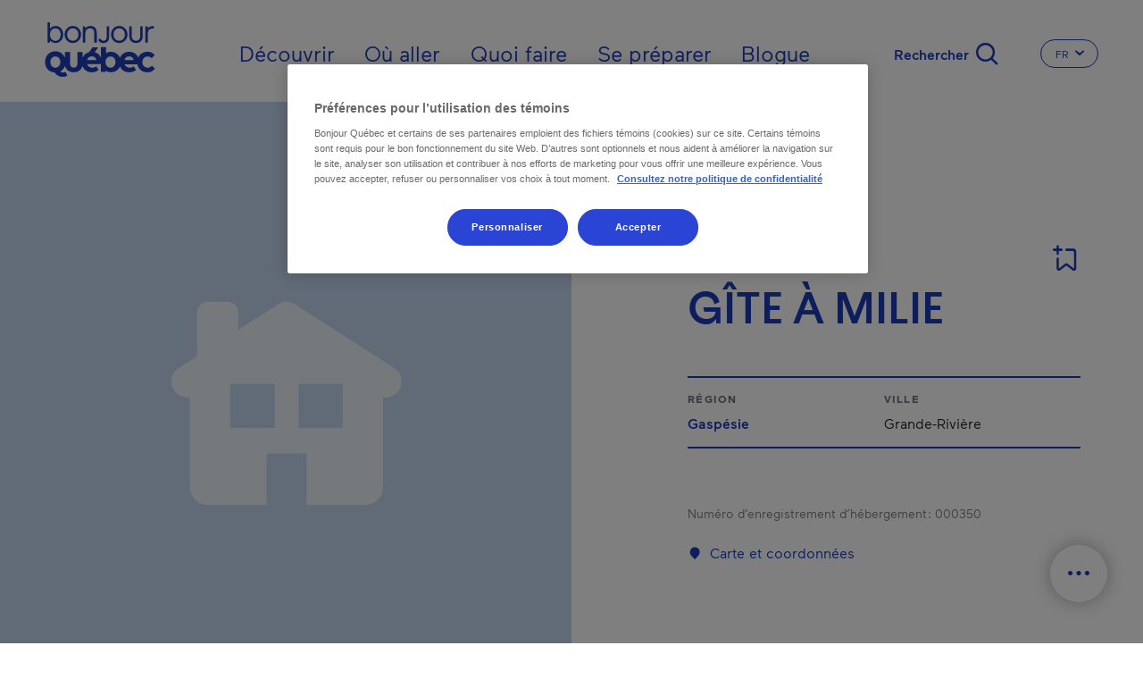

--- FILE ---
content_type: text/html; charset=UTF-8
request_url: https://www.bonjourquebec.com/fr/repertoire/hebergement/gite-a-milie/05lf
body_size: 19701
content:
<!DOCTYPE html>
<html lang="fr" dir="ltr" prefix="content: http://purl.org/rss/1.0/modules/content/  dc: http://purl.org/dc/terms/  foaf: http://xmlns.com/foaf/0.1/  og: http://ogp.me/ns#  rdfs: http://www.w3.org/2000/01/rdf-schema#  schema: http://schema.org/  sioc: http://rdfs.org/sioc/ns#  sioct: http://rdfs.org/sioc/types#  skos: http://www.w3.org/2004/02/skos/core#  xsd: http://www.w3.org/2001/XMLSchema# ">
  <head>
    <meta charset="utf-8" />
<script type="text/javascript">dataLayer=[{"page":{"name":"gite a milie","city":"grande-riviere","region":"gaspesie","customUrl":"\/repertoire\/hebergement\/gite-a-milie\/05lf","id":"05lf","siteSection":"hebergement","category":"gite touristique","type":"fiche","transactionnel":"non","experience":"","language":"fr","locale":"fr"}}];
</script>
<link rel="canonical" href="https://www.bonjourquebec.com/fr/repertoire/hebergement/gite-a-milie/05lf" />
<meta property="og:site_name" content="Bonjour Québec" />
<meta property="og:type" content="article" />
<meta property="og:url" content="https://www.bonjourquebec.com/fr/repertoire/hebergement/gite-a-milie/05lf" />
<meta property="og:title" content="Gîte À Milie | Gîte touristique | Grande-Rivière" />
<meta property="og:image:url" content="https://www.bonjourquebec.com/sites/default/files/Paysage-Bonjour-Quebec.jpg" />
<meta name="MobileOptimized" content="width" />
<meta name="HandheldFriendly" content="true" />
<meta name="viewport" content="width=device-width, initial-scale=1.0" />
<script charset="UTF-8" data-document-language="true" data-domain-script="9e1c5e6f-2b43-431d-996a-2170d3b0939e" src="https://cdn.cookielaw.org/scripttemplates/otSDKStub.js"></script>
<script type="application/ld+json">
    {
        "@context": "https://schema.org",
        "@graph": [
            {
                "@type": "WebPage",
                "@id": "https://www.bonjourquebec.com/fr/repertoire/hebergement/gite-a-milie/05lf",
                "breadcrumb": {
                    "@type": "BreadcrumbList",
                    "itemListElement": [
                        {
                            "@type": "ListItem",
                            "position": 1,
                            "name": "Accueil",
                            "item": "https://www.bonjourquebec.com/fr"
                        },
                        {
                            "@type": "ListItem",
                            "position": 2,
                            "name": "Répertoire",
                            "item": "https://www.bonjourquebec.com/fr/repertoire/hebergement/gite-a-milie/05lf"
                        },
                        {
                            "@type": "ListItem",
                            "position": 3,
                            "name": "Hébergement",
                            "item": "https://www.bonjourquebec.com/fr/repertoire/hebergement/gite-a-milie/05lf"
                        },
                        {
                            "@type": "ListItem",
                            "position": 4,
                            "name": "GÎTE À MILIE",
                            "item": "https://www.bonjourquebec.com/fr/repertoire/hebergement/gite-a-milie/05lf"
                        }
                    ]
                },
                "author": {
                    "@type": "Organization",
                    "@id": "https://www.bonjourquebec.com#organization"
                }
            },
            {
                "@type": "WebSite",
                "@id": "https://www.bonjourquebec.com#website",
                "name": "Bonjour Québec",
                "url": "https://www.bonjourquebec.com"
            }
        ]
    }
</script>
<meta property="og:description" content="GÎTE À MILIE" />
<meta property="og:image" content="https://www.bonjourquebec.com/themes/custom/tq_glider/images/fiches/default_images/gite.png?width=1200&amp;height=1200&amp;crop=1" />
<meta property="og:image:width" content="1200" />
<meta property="og:image:height" content="1200" />
<link rel="shortcut icon" href="/themes/custom/tq_glider/images/favicon/favicon.ico" type="image/vnd.microsoft.icon" />
<link rel="apple-touch-icon" sizes="180x180" href="/themes/custom/tq_glider/images/favicon/apple-touch-icon.png" />
<link rel="icon" type="image/png" sizes="16x16" href="/themes/custom/tq_glider/images/favicon/favicon-16x16.png" />
<link rel="manifest" href="/themes/custom/tq_glider/images/favicon/site.webmanifest" />
<link rel="mask-icon" href="/themes/custom/tq_glider/images/favicon/safari-pinned-tab.svg" color="#5bbad5" />
<meta name="msapplication-TileColor" content="#da532c" />
<meta name="theme-color" content="#ffffff" />
<link rel="alternate" href="https://www.bonjourquebec.com/fr-ca/repertoire/hebergement/gite-a-milie/05lf" hreflang="fr-ca" />
<link rel="alternate" href="https://www.bonjourquebec.com/fr-fr/repertoire/hebergement/gite-a-milie/05lf" hreflang="fr-fr" />
<link rel="alternate" href="https://www.bonjourquebec.com/fr/repertoire/hebergement/gite-a-milie/05lf" hreflang="fr" />
<link rel="alternate" href="https://www.bonjourquebec.com/en-ca/listing/accommodation/gite-a-milie/05lf" hreflang="en-ca" />
<link rel="alternate" href="https://www.bonjourquebec.com/en-us/listing/accommodation/gite-a-milie/05lf" hreflang="en-us" />
<link rel="alternate" href="https://www.bonjourquebec.com/en-gb/listing/accommodation/gite-a-milie/05lf" hreflang="en-gb" />
<link rel="alternate" href="https://www.bonjourquebec.com/en/listing/accommodation/gite-a-milie/05lf" hreflang="en" />
<meta name="og:title" content="GÎTE À MILIE | Gîte touristique - Grande-Rivière" />
<meta name="description" content="GÎTE À MILIE" />

    <title>Gîte À Milie | Gîte touristique | Grande-Rivière | Bonjour Québec</title>
    <link rel="stylesheet" media="all" href="/modules/contrib/sidr/sidr.css?t99lmw" />
<link rel="stylesheet" media="all" href="/libraries/jquery.sidr/dist/stylesheets/jquery.sidr.bare.css?t99lmw" />
<link rel="stylesheet" media="all" href="/libraries/sidr/dist/stylesheets/jquery.sidr.bare.css?t99lmw" />
<link rel="stylesheet" media="all" href="/core/assets/vendor/jquery.ui/themes/base/core.css?t99lmw" />
<link rel="stylesheet" media="all" href="/core/assets/vendor/jquery.ui/themes/base/autocomplete.css?t99lmw" />
<link rel="stylesheet" media="all" href="/core/assets/vendor/jquery.ui/themes/base/menu.css?t99lmw" />
<link rel="stylesheet" media="all" href="/themes/contrib/stable/css/core/components/progress.module.css?t99lmw" />
<link rel="stylesheet" media="all" href="/themes/contrib/stable/css/core/components/ajax-progress.module.css?t99lmw" />
<link rel="stylesheet" media="all" href="/themes/contrib/stable/css/core/components/autocomplete-loading.module.css?t99lmw" />
<link rel="stylesheet" media="all" href="/themes/contrib/stable/css/system/components/align.module.css?t99lmw" />
<link rel="stylesheet" media="all" href="/themes/contrib/stable/css/system/components/fieldgroup.module.css?t99lmw" />
<link rel="stylesheet" media="all" href="/themes/contrib/stable/css/system/components/container-inline.module.css?t99lmw" />
<link rel="stylesheet" media="all" href="/themes/contrib/stable/css/system/components/clearfix.module.css?t99lmw" />
<link rel="stylesheet" media="all" href="/themes/contrib/stable/css/system/components/details.module.css?t99lmw" />
<link rel="stylesheet" media="all" href="/themes/contrib/stable/css/system/components/hidden.module.css?t99lmw" />
<link rel="stylesheet" media="all" href="/themes/contrib/stable/css/system/components/item-list.module.css?t99lmw" />
<link rel="stylesheet" media="all" href="/themes/contrib/stable/css/system/components/js.module.css?t99lmw" />
<link rel="stylesheet" media="all" href="/themes/contrib/stable/css/system/components/nowrap.module.css?t99lmw" />
<link rel="stylesheet" media="all" href="/themes/contrib/stable/css/system/components/position-container.module.css?t99lmw" />
<link rel="stylesheet" media="all" href="/themes/contrib/stable/css/system/components/reset-appearance.module.css?t99lmw" />
<link rel="stylesheet" media="all" href="/themes/contrib/stable/css/system/components/resize.module.css?t99lmw" />
<link rel="stylesheet" media="all" href="/themes/contrib/stable/css/system/components/system-status-counter.css?t99lmw" />
<link rel="stylesheet" media="all" href="/themes/contrib/stable/css/system/components/system-status-report-counters.css?t99lmw" />
<link rel="stylesheet" media="all" href="/themes/contrib/stable/css/system/components/system-status-report-general-info.css?t99lmw" />
<link rel="stylesheet" media="all" href="/themes/contrib/stable/css/system/components/tablesort.module.css?t99lmw" />
<link rel="stylesheet" media="all" href="/modules/contrib/cookiepro_plus/css/cookiepro-plus.css?t99lmw" />
<link rel="stylesheet" media="all" href="/core/assets/vendor/jquery.ui/themes/base/theme.css?t99lmw" />
<link rel="stylesheet" media="all" href="/modules/contrib/extlink/css/extlink.css?t99lmw" />
<link rel="stylesheet" media="all" href="/libraries/leaflet/dist/leaflet.css?t99lmw" />
<link rel="stylesheet" media="all" href="/libraries/leaflet-gesture-handling/dist/leaflet-gesture-handling.css?t99lmw" />
<link rel="stylesheet" media="all" href="/libraries/leaflet.markercluster/dist/MarkerCluster.css?t99lmw" />
<link rel="stylesheet" media="all" href="/libraries/leaflet.markercluster/dist/MarkerCluster.Default.css?t99lmw" />
<link rel="stylesheet" media="all" href="/libraries/rrose/dist/leaflet.rrose.css?t99lmw" />
<link rel="stylesheet" media="all" href="/themes/contrib/stable/css/core/assets/vendor/normalize-css/normalize.css?t99lmw" />
<link rel="stylesheet" media="all" href="/themes/contrib/stable/css/core/normalize-fixes.css?t99lmw" />
<link rel="stylesheet" media="all" href="/themes/contrib/classy/css/components/action-links.css?t99lmw" />
<link rel="stylesheet" media="all" href="/themes/contrib/classy/css/components/breadcrumb.css?t99lmw" />
<link rel="stylesheet" media="all" href="/themes/contrib/classy/css/components/button.css?t99lmw" />
<link rel="stylesheet" media="all" href="/themes/contrib/classy/css/components/collapse-processed.css?t99lmw" />
<link rel="stylesheet" media="all" href="/themes/contrib/classy/css/components/container-inline.css?t99lmw" />
<link rel="stylesheet" media="all" href="/themes/contrib/classy/css/components/details.css?t99lmw" />
<link rel="stylesheet" media="all" href="/themes/contrib/classy/css/components/exposed-filters.css?t99lmw" />
<link rel="stylesheet" media="all" href="/themes/contrib/classy/css/components/field.css?t99lmw" />
<link rel="stylesheet" media="all" href="/themes/contrib/classy/css/components/form.css?t99lmw" />
<link rel="stylesheet" media="all" href="/themes/contrib/classy/css/components/icons.css?t99lmw" />
<link rel="stylesheet" media="all" href="/themes/contrib/classy/css/components/inline-form.css?t99lmw" />
<link rel="stylesheet" media="all" href="/themes/contrib/classy/css/components/item-list.css?t99lmw" />
<link rel="stylesheet" media="all" href="/themes/contrib/classy/css/components/link.css?t99lmw" />
<link rel="stylesheet" media="all" href="/themes/contrib/classy/css/components/links.css?t99lmw" />
<link rel="stylesheet" media="all" href="/themes/contrib/classy/css/components/menu.css?t99lmw" />
<link rel="stylesheet" media="all" href="/themes/contrib/classy/css/components/more-link.css?t99lmw" />
<link rel="stylesheet" media="all" href="/themes/contrib/classy/css/components/pager.css?t99lmw" />
<link rel="stylesheet" media="all" href="/themes/contrib/classy/css/components/tabledrag.css?t99lmw" />
<link rel="stylesheet" media="all" href="/themes/contrib/classy/css/components/tableselect.css?t99lmw" />
<link rel="stylesheet" media="all" href="/themes/contrib/classy/css/components/tablesort.css?t99lmw" />
<link rel="stylesheet" media="all" href="/themes/contrib/classy/css/components/tabs.css?t99lmw" />
<link rel="stylesheet" media="all" href="/themes/contrib/classy/css/components/textarea.css?t99lmw" />
<link rel="stylesheet" media="all" href="/themes/contrib/classy/css/components/ui-dialog.css?t99lmw" />
<link rel="stylesheet" media="all" href="/themes/contrib/classy/css/components/messages.css?t99lmw" />
<link rel="stylesheet" media="all" href="/themes/contrib/classy/css/components/progress.css?t99lmw" />
<link rel="stylesheet" media="all" href="//use.fontawesome.com/releases/v5.8.1/css/all.css" />
<link rel="stylesheet" media="all" href="/themes/custom/glider/css/styles.min.css?t99lmw" />
<link rel="stylesheet" media="all" href="/themes/custom/tq_glider/css/styles.css?t99lmw" />

    <script type="application/json" data-drupal-selector="drupal-settings-json">{"path":{"baseUrl":"\/","pathPrefix":"fr\/","currentPath":"repertoire\/hebergement\/gite-a-milie\/05lf","currentPathIsAdmin":false,"isFront":false,"currentLanguage":"fr"},"pluralDelimiter":"\u0003","suppressDeprecationErrors":true,"ajaxPageState":{"libraries":"[base64]","theme":"tq_glider","theme_token":null},"ajaxTrustedUrl":{"form_action_p_pvdeGsVG5zNF_XLGPTvYSKCf43t8qZYSwcfZl2uzM":true,"\/fr\/repertoire\/hebergement\/gite-a-milie\/05lf?ajax_form=1":true},"gtag":{"tagId":"","consentMode":false,"otherIds":[],"events":[],"additionalConfigInfo":[]},"gtm":{"tagId":null,"settings":{"data_layer":"dataLayer","include_classes":false,"allowlist_classes":"","blocklist_classes":"","include_environment":false,"environment_id":"","environment_token":""},"tagIds":["GTM-WD3GJCR"]},"language":"FR","host":"https:\/\/www.bonjourquebec.com","data":{"extlink":{"extTarget":true,"extTargetAppendNewWindowLabel":"(opens in a new window)","extTargetNoOverride":false,"extNofollow":false,"extTitleNoOverride":false,"extNoreferrer":false,"extFollowNoOverride":false,"extClass":"0","extLabel":"(le lien est externe)","extImgClass":false,"extSubdomains":true,"extExclude":"","extInclude":"","extCssExclude":"","extCssInclude":"","extCssExplicit":"","extAlert":false,"extAlertText":"Ce lien vous dirige vers un site externe. Nous ne sommes pas responsables de son contenu.","extHideIcons":false,"mailtoClass":"0","telClass":"","mailtoLabel":"(link sends email)","telLabel":"(link is a phone number)","extUseFontAwesome":false,"extIconPlacement":"append","extPreventOrphan":false,"extFaLinkClasses":"fa fa-external-link","extFaMailtoClasses":"fa fa-envelope-o","extAdditionalLinkClasses":"","extAdditionalMailtoClasses":"","extAdditionalTelClasses":"","extFaTelClasses":"fa fa-phone","whitelistedDomains":[],"extExcludeNoreferrer":""}},"trackingOffre":{"id_tracking":"UA-247037166-1","offre":"10-GITEMTOV5005LF-","structure":"1-","syndication":"2-4-2974-"},"mapConfig":{"appId":"kdfoUpJ6d81K4NoYWrK8","appCode":"eZg69cz6TwNoi84UKVYqig","hereMapsPpi":null},"mapFiche":{"markers":[{"position":{"latitude":48.4003542,"longitude":-64.481344},"id":1,"icon":"icon-cartographie-heb-gitetouristique","isPrimary":true,"info":"\u003Cdiv class=\u0022tq-fiche--map--popup map--popup card border-0\u0022\u003E\n      \u003Cdiv\u003E\n      \u003Cimg src=\u0022https:\/\/www.bonjourquebec.com\/themes\/custom\/tq_glider\/images\/fiches\/default_images\/gite.png?width=424\u0026amp;height=181\u0026amp;crop=1\u0022 onerror=\u0022this.onerror=null; this.src=\u0027https:\/\/www.bonjourquebec.com\/themes\/custom\/tq_glider\/images\/fiches\/default_images\/gite.png\u0027;\u0022 alt=\u0022\u0022\u003E\n    \u003C\/div\u003E\n    \u003Cdiv class=\u0022card-body\u0022\u003E\n          \u003Cdiv class=\u0022address--type mb-2\u0022\u003EG\u00eete touristique\u003C\/div\u003E\n    \n          \u003Cdiv class=\u0022address--name text-dark mb-2\u0022\u003EG\u00ceTE \u00c0 MILIE\u003C\/div\u003E\n    \n          \u003Cdiv class=\u0022address--detail\u0022\u003E\u003Cdiv class=\u0022adresse-civique\u0022\u003E246 Grande All\u00e9e Est\u003C\/div\u003E \u003Cdiv class=\u0022ville\u0022\u003EGrande-Rivi\u00e8re, G0C 1V0\u003C\/div\u003E\u003C\/div\u003E\n      \u003C\/div\u003E\n\n      \u003Cdiv class=\u0022card-footer d-flex p-0\u0022\u003E\n      \u003Ca href=\u0022https:\/\/www.google.com\/maps\/dir\/246 Grande All\u00e9e Est, G0C 1V0, Grande-Rivi\u00e8re\u0022\n         class=\u0022btn w-100 text-primary p-3 font-weight-medium\u0022\n         target=\u0022_blank\u0022\u003E\n        \u003Ci class=\u0022icon-cartographie-fon-direction\u0022\u003E\u003C\/i\u003ES\u0027y rendre\n      \u003C\/a\u003E\n    \u003C\/div\u003E\n  \u003C\/div\u003E\n","titleGtm":"g\u00eete \u00e0 milie","defaultImage":"https:\/\/www.bonjourquebec.com\/themes\/custom\/tq_glider\/images\/fiches\/default_images\/gite.png"}]},"ajax":{"edit-apply-level-2":{"callback":"::submitForm","wrapper":"tq-search-search-form-wrapper","event":"mousedown","keypress":true,"prevent":"click","url":"\/fr\/repertoire\/hebergement\/gite-a-milie\/05lf?ajax_form=1","httpMethod":"POST","dialogType":"ajax","submit":{"_triggering_element_name":"apply-level-2-keyword","_triggering_element_value":"Appliquer"}},"edit-reset":{"callback":"::submitForm","wrapper":"tq-search-search-form-wrapper","event":"mousedown","keypress":true,"prevent":"click","url":"\/fr\/repertoire\/hebergement\/gite-a-milie\/05lf?ajax_form=1","httpMethod":"POST","dialogType":"ajax","submit":{"_triggering_element_name":"reset-keyword","_triggering_element_value":"Effacer"}}},"sidr":{"closeOnBlur":null,"closeOnEscape":null},"tqBreakpoints":{"xs":{"name":"XS","mediaQuery":"(max-width: 576px)","multipliers":["1x"]},"sm":{"name":"SM","mediaQuery":"(min-width: 576px) and (max-width: 767px)","multipliers":["1x"]},"md":{"name":"MD","mediaQuery":"(min-width: 768px) and (max-width: 991px)","multipliers":["1x"]},"lg":{"name":"LG","mediaQuery":"(min-width: 992px) and (max-width: 1199px)","multipliers":["1x"]},"xl":{"name":"XL","mediaQuery":"(min-width: 1200px) and (max-width: 1799px)","multipliers":["1x"]},"xxl":{"name":"XXL","mediaQuery":"(min-width: 1800px)","multipliers":["1x"]}},"langCode":"fr","tqClavardageShow2025Chat":"always","tqIframesShouldRemainFocused":["iceChatIFrame"],"user":{"uid":0,"permissionsHash":"83850e8b0220a07e3b6a3f6c45bcfb06508c079d979710d643bd12ee431d31ba"}}</script>
<script src="/core/misc/drupalSettingsLoader.js?v=10.5.6"></script>
<script src="/modules/contrib/google_tag/js/gtag.js?t99lmw"></script>
<script src="/modules/contrib/google_tag/js/gtm.js?t99lmw"></script>

  </head>
  <body class="body-sidebars-none alias--repertoire-hebergement-gite-a-milie-05lf logged-out tq-fiche--fiche-fr node--type-trip-planner--empty">
    <div id="skip">
      <a class="visually-hidden focusable skip-link" href="#content">
        Passer au contenu principal
      </a>
    </div>
    <noscript><iframe src="https://www.googletagmanager.com/ns.html?id=GTM-WD3GJCR"
                  height="0" width="0" style="display:none;visibility:hidden"></iframe></noscript>

      <div class="dialog-off-canvas-main-canvas" data-off-canvas-main-canvas>
    

<div  class="page-standard" id="pg__c">
    
          <header id="header" class="no-hero-image">
    <div id="navbar">
      <div class="navbar-container container-fluid">
        <div class="header__branding">  <div class="region region-header-branding">
    <div id="block-tq-glider-branding" class="block block-system block-system-branding-block">
  
    
        <a
      href="/fr"
      rel="home"
      class="site-logo"
      data-tracking="menuEntete|ClicInteract|clicLogo"
    >
      <img src="/themes/custom/tq_glider/logo.svg" width="124" height="70" alt="Accueil" />
    </a>
        <div class="site-name">
      <a href="/fr" title="Accueil" rel="home">Bonjour Québec</a>
    </div>
    </div>
  </div>
</div>
        <div class="header__menu">  <div class="region region-header-menu">
    <nav role="navigation" aria-labelledby="block-tq-glider-main-menu-fr-inter-menu" id="block-tq-glider-main-menu-fr-inter" class="block block-menu navigation menu--main-fr menu--top">
            
  <h2 class="visually-hidden" id="block-tq-glider-main-menu-fr-inter-menu">Main navigation - Fr - International</h2>
  

        
        <ul class="menu">
                                <li class="menu-item menu-item--collapsed">
                                    <a href="/fr/decouvrir" data-tracking="menuEntete|ClicInteract|clicOuvert - Découvrir" data-trackingga4="decouvrir" data-drupal-link-system-path="node/1408">Découvrir</a>
                                        </li>
                                    <li class="menu-item menu-item--collapsed">
                                    <a href="/fr/ou-aller" data-tracking="menuEntete|ClicInteract|clicOuvert - Où aller" data-trackingga4="ou-aller" data-drupal-link-system-path="node/602">Où aller</a>
                                        </li>
                                    <li class="menu-item menu-item--collapsed">
                                    <a href="/fr/quoi-faire" data-tracking="menuEntete|ClicInteract|clicOuvert - Quoi faire" data-trackingga4="quoi-faire" data-drupal-link-system-path="node/1444">Quoi faire</a>
                                        </li>
                                    <li class="menu-item menu-item--collapsed">
                                    <a href="/fr/se-preparer" data-tracking="menuEntete|ClicInteract|clicOuvert - Se préparer" data-trackingga4="se-preparer" data-drupal-link-system-path="node/624">Se préparer</a>
                                        </li>
                                    <li class="menu-item">
                                    <a href="/fr/blogue" data-tracking="menuEntete|ClicInteract|navPrimaire - Blogue" data-trackingga4="blogue|blogue" data-drupal-link-system-path="node/18475">Blogue</a>
                                        </li>
            </ul>
    


  </nav>
<div id="block-sidr" class="block block-sidr block-sidr-trigger">
  
    
      <button  data-sidr-options="{&quot;source&quot;:&quot;.region-mobile-menu&quot;,&quot;side&quot;:&quot;left&quot;,&quot;method&quot;:&quot;toggle&quot;,&quot;renaming&quot;:false,&quot;displace&quot;:false,&quot;nocopy&quot;:true}" class="sidr-trigger js-sidr-trigger has-text">
        <span class="sidr-trigger__text">Menu</span></button>

  </div>
<div id="block-tqsearchbasicsearchform" class="block block-tq-search block-tq-search-basic-search">
  
    
      <form class="tq-search-basic-search-form" data-drupal-selector="tq-search-basic-search-form" action="/fr/repertoire/hebergement/gite-a-milie/05lf" method="post" id="tq-search-basic-search-form" accept-charset="UTF-8">
  <div class="search-filters-keyword--wrapper"><div class="search-keyword-message"></div><div class="search-filters-keyword container js-form-wrapper form-wrapper" data-drupal-selector="edit-keyword" id="edit-keyword"><div class="js-form-item form-item js-form-type-textfield form-type-textfield js-form-item-input form-item-input form-no-label">
        <input data-drupal-selector="edit-input" class="form-autocomplete form-text" data-autocomplete-path="/fr/autocomplete/search/keyword" type="text" id="edit-input" name="input" value="" size="60" maxlength="128" placeholder="Que cherchez-vous?" />

        </div>
<div class="search-filters-filter--actions js-form-wrapper form-wrapper" data-drupal-selector="edit-actions" id="edit-actions"><input class="left button js-form-submit form-submit is-disabled" role="reset" rel="keyword" data-drupal-selector="edit-reset" disabled="disabled" type="submit" id="edit-reset" name="reset-keyword" value="Effacer" />
<input class="right button js-form-submit form-submit" role="apply" rel="keyword" data-drupal-selector="edit-apply" type="submit" id="edit-apply" name="apply-keyword" value="Appliquer" />
<input class="right d-none button js-form-submit form-submit" role="level-2" rel="keyword" data-drupal-selector="edit-apply-level-2" type="submit" id="edit-apply-level-2" name="apply-level-2-keyword" value="Appliquer" />
<a class="form-submit right close-filter-section" href="#" rel="keyword" hidden="hidden" data-drupal-selector="edit-close">Ok</a>
</div>
</div>
</div><input autocomplete="off" data-drupal-selector="form-kasn-lc1ugfv-lvnrt3n8ewgkpbdvqmejor499sremk" type="hidden" name="form_build_id" value="form-kASn-lC1UgfV_LVNrt3n8ewgKPBDvqMEjOr499srEmk" />
<input data-drupal-selector="edit-tq-search-basic-search-form" type="hidden" name="form_id" value="tq_search_basic_search_form" />

</form>
<div class="form-actions"><input class="trigger-keyword button js-form-submit form-submit" data-tracking="Recherche|Ouvrir|[pagepath]" type="submit" name="op" value="Rechercher" />
</div>

  </div>
<div class="language-switcher-language-url block block-language block-language-blocklanguage-interface" id="block-tq-glider-languageswitcher-2" role="navigation" region="header_menu">
  
    
        
  <div class="dropdown dropdown-switch-lang dropdown-header-language">
    <button class="btn btn-secondary dropdown-toggle" type="button" id="dropdownMenuLangButtonHeader" data-toggle="dropdown" aria-haspopup="true" aria-expanded="false">
      <span class="sr-only">Changer la langue du site Internet. La langue actuelle est </span>
      <span class="dropdown-toggle__text">FR</span>
      <i class="icon icon-chevron-small-down" aria-hidden="true"></i>
    </button>

    <ul region="header_menu" class="dropdown-menu dropdown-content" aria-labelledby="dropdownMenuLangButtonHeader">
              <li hreflang="fr-ca" data-drupal-link-system-path="repertoire/hebergement/gite-a-milie/05lf" class="fr-ca">
          <a href="/fr-ca/repertoire/hebergement/gite-a-milie/05lf" class="language-link" data-tracking="menuEntete|langue|fr-ca" data-trackingga4="langue|fr-ca" hreflang="fr-ca" data-drupal-link-system-path="repertoire/hebergement/gite-a-milie/05lf">Fr - Canada</a>
        </li>
              <li hreflang="fr-fr" data-drupal-link-system-path="repertoire/hebergement/gite-a-milie/05lf" class="fr-fr">
          <a href="/fr-fr/repertoire/hebergement/gite-a-milie/05lf" class="language-link" data-tracking="menuEntete|langue|fr-fr" data-trackingga4="langue|fr-fr" hreflang="fr-fr" data-drupal-link-system-path="repertoire/hebergement/gite-a-milie/05lf">Fr - France</a>
        </li>
              <li hreflang="fr" data-drupal-link-system-path="repertoire/hebergement/gite-a-milie/05lf" class="fr is-active" aria-current="page">
          <a href="/fr/repertoire/hebergement/gite-a-milie/05lf" class="language-link is-active" data-tracking="menuEntete|langue|fr" data-trackingga4="langue|fr" hreflang="fr" data-drupal-link-system-path="repertoire/hebergement/gite-a-milie/05lf" aria-current="page">Français</a>
        </li>
              <li hreflang="en-ca" data-drupal-link-system-path="listing/accommodation/gite-a-milie/05lf" class="en-ca">
          <a href="/en-ca/listing/accommodation/gite-a-milie/05lf" class="language-link" data-tracking="menuEntete|langue|en-ca" data-trackingga4="langue|en-ca" hreflang="en-ca" data-drupal-link-system-path="listing/accommodation/gite-a-milie/05lf">En - Canada</a>
        </li>
              <li hreflang="en-us" data-drupal-link-system-path="listing/accommodation/gite-a-milie/05lf" class="en-us">
          <a href="/en-us/listing/accommodation/gite-a-milie/05lf" class="language-link" data-tracking="menuEntete|langue|en-us" data-trackingga4="langue|en-us" hreflang="en-us" data-drupal-link-system-path="listing/accommodation/gite-a-milie/05lf">En - USA</a>
        </li>
              <li hreflang="en-gb" data-drupal-link-system-path="listing/accommodation/gite-a-milie/05lf" class="en-gb">
          <a href="/en-gb/listing/accommodation/gite-a-milie/05lf" class="language-link" data-tracking="menuEntete|langue|en-gb" data-trackingga4="langue|en-gb" hreflang="en-gb" data-drupal-link-system-path="listing/accommodation/gite-a-milie/05lf">En - United Kingdom</a>
        </li>
              <li hreflang="en" data-drupal-link-system-path="listing/accommodation/gite-a-milie/05lf" class="en">
          <a href="/en/listing/accommodation/gite-a-milie/05lf" class="language-link" data-tracking="menuEntete|langue|en" data-trackingga4="langue|en" hreflang="en" data-drupal-link-system-path="listing/accommodation/gite-a-milie/05lf">English</a>
        </li>
              <li hreflang="es-mx" data-drupal-link-system-path="&lt;front&gt;" class="es-mx">
          <a href="/es-mx" class="language-link fiche-langue-select" fid="05lf" data-tracking="menuEntete|langue|es-mx" data-trackingga4="langue|es-mx" hreflang="es-mx" data-drupal-link-system-path="&lt;front&gt;">Es - Mexico</a>
        </li>
          </ul>
  </div>

  </div>
<div id="block-fichebreadcrumb" class="block block-tq-breadcrumb block-tq-breadcrumb-fiche-breadcrumb">
  
    
        <nav class="breadcrumb" role="navigation" aria-labelledby="system-breadcrumb">
    <h2 id="system-breadcrumb" class="visually-hidden">Fil d'Ariane</h2>
    <ol>
          <li class="icon-fonctionnelles-home">
                  <a class="icon-fonctionnelles-home" href="/fr">Accueil</a>
              </li>
          <li class="icon-chevron-small-right">
                  Répertoire
              </li>
          <li class="icon-chevron-small-right">
                  Hébergement
              </li>
          <li class="icon-chevron-small-right">
                  GÎTE À MILIE
              </li>
        </ol>
  </nav>

  </div>
  </div>
</div>
      </div>
    </div>

      </header>

  <!-- ______________________ Pre content _______________________ -->
      <div class="clearfix pre-content" id="pre-content">
      <div class="cog--mq mq-precontent">
          <div class="region region-pre-content">
    <div data-drupal-messages-fallback class="hidden"></div>
  </div>

      </div>
    </div>
  
  <!-- ______________________ MAIN _______________________ -->

  <div class="clearfix main-content" id="main">
    <div class="cog--mq mq-main">

            <!-- /sidebar-first -->

      <section id="content">

        
        <!-- Modal popup-langue -->
        <div class="modal fade" id="popupLangueModal" role="dialog">
          <div class="modal-dialog">

            <!-- Modal content-->
            <div class="modal-content">
              <div class="modal-header">
                <button type="button" class="close" data-dismiss="modal">&times;</button>
              </div>
              <div class="popup-langue-modal-body modal-body">

              </div>
              <div class="modal-footer">
                <button type="button" class="btn btn-default" data-dismiss="modal">Close</button>
              </div>
            </div>

          </div>
        </div>


        <!-- Modal popup-Filter Section -->
        <div class="modal fade" id="popupFilterSection" role="dialog"></div>

        <!-- Modal popup-Maintenance Fiches (Jira ticket: BQ-2470) --->
        <div class="modal fade" id="popupMaintenanceFiches" role="dialog"></div>


        <div id="content-area">
            <div class="region region-content">
    <div id="block-toolbox" class="closed block block-tq-fonctions block-toolbox-block">
  
    
      
<ul class="clavardage-hide-if-inactidve">
    <li class="toolbox--map"><a href="/fr/carte-du-quebec" class="btn-open-map">Carte du Québec</a></li>
    <li class="toolbox--planner"><a href="/fr/planificateur-de-voyage" class="planner"><span class="text">Planificateur de voyage</span><span class="bubble">0</span></a></li>
    <li class="toolbox--chat"><a href="" class="icon-chat chat clavardage-2025-link link-clavardage-locked link-clavardage" data-tracking="Clavardage|Ouvrir|[pagepath]"><span class="text">Chat</span></a></li>
    <li class="toolbox--handle"><a href="#"><span class="text">Fermer</span></a></li>
</ul>

  </div>
<div id="block-tq-glider-content" class="block block-system block-system-main-block">
  
    
      

<article class="fiche-entreprise has-3-widgets">
  <section class="section fiche-entreprise--header px-0 d-flex flex-column-reverse flex-lg-column mb-11 mb-md-21">
    <div class="group-left">
      
      


<div class="fiche-entreprise--multimedia h-100 fiche-entreprise--no-modal">
          <picture class="btn-image__picture">
      <source srcset="https://www.bonjourquebec.com/themes/custom/tq_glider/images/fiches/default_images/gite.png?width=1280&amp;height=1200&amp;crop=1 1x, https://www.bonjourquebec.com/themes/custom/tq_glider/images/fiches/default_images/gite.png?width=2650&amp;height=2400&amp;crop=1 2x, https://www.bonjourquebec.com/themes/custom/tq_glider/images/fiches/default_images/gite.png?width=3930&amp;height=3600&amp;crop=1 3x" media="(min-width: 1800px)"/>
      <source srcset="https://www.bonjourquebec.com/themes/custom/tq_glider/images/fiches/default_images/gite.png?width=900&amp;height=1150&amp;crop=1 1x, https://www.bonjourquebec.com/themes/custom/tq_glider/images/fiches/default_images/gite.png?width=1800&amp;height=2300&amp;crop=1 2x, https://www.bonjourquebec.com/themes/custom/tq_glider/images/fiches/default_images/gite.png?width=2700&amp;height=3450&amp;crop=1 3x" media="(min-width: 1200px)"/>
      <source srcset="https://www.bonjourquebec.com/themes/custom/tq_glider/images/fiches/default_images/gite.png?width=600&amp;height=1000&amp;crop=1 1x, https://www.bonjourquebec.com/themes/custom/tq_glider/images/fiches/default_images/gite.png?width=1200&amp;height=2000&amp;crop=1 2x, https://www.bonjourquebec.com/themes/custom/tq_glider/images/fiches/default_images/gite.png?width=1800&amp;height=3000&amp;crop=1 3x" media="(min-width: 992px)"/>
      <source srcset="https://www.bonjourquebec.com/themes/custom/tq_glider/images/fiches/default_images/gite.png?width=992&amp;height=600&amp;crop=1 1x, https://www.bonjourquebec.com/themes/custom/tq_glider/images/fiches/default_images/gite.png?width=1984&amp;height=1200&amp;crop=1 2x, https://www.bonjourquebec.com/themes/custom/tq_glider/images/fiches/default_images/gite.png?width=2976&amp;height=1800&amp;crop=1 3x" media="(min-width: 768px)"/>
      <source srcset="https://www.bonjourquebec.com/themes/custom/tq_glider/images/fiches/default_images/gite.png?width=768&amp;height=600&amp;crop=1 1x, https://www.bonjourquebec.com/themes/custom/tq_glider/images/fiches/default_images/gite.png?width=1536&amp;height=1200&amp;crop=1 2x, https://www.bonjourquebec.com/themes/custom/tq_glider/images/fiches/default_images/gite.png?width=2304&amp;height=1800&amp;crop=1 3x" media="(min-width: 0px)"/>

            <img src="https://www.bonjourquebec.com/themes/custom/tq_glider/images/fiches/default_images/gite.png?width=600&amp;height=600&amp;crop=1" class="btn-image__picture__img" alt="" fetchpriority="high">
    </picture>
  
  <!-- Modal -->
  </div>

      
    </div>
    <div class="group-right container mb-11 mb-lg-0">
      <div class="row">
        <div class="col-12 col-lg-6 col-xl-5 offset-lg-6 offset-xl-7 px-md-5 px-lg-0">
          
<div class="fiche-entreprise--info-general pt-5 pb-0 pt-md-11 pt-lg-21 pb-lg-21">
  <div class="group-pre-header mb-3">
          <span class="subtitle">Gîte touristique</span>
    
          <a href="/fr/planificateur/ajouter/05lf" title="Ajouter au planificateur" class="use-ajax trip-planner-item trip-planner-item-05lf trip-planner-item__add" rel="nofollow" data-tracking="Planificateur|Ajouter|[pagepath]" data-tracking="Planificateur|Ajouter|[pagepath]"><span class="trip-planner-item__title">Ajouter au planificateur</span><i class="icon icon-remove icon-outils-planificateur" aria-hidden="true"></i><i class="icon icon-add icon-planificateur-add-medium" aria-hidden="true"></i></a>
      </div>

  <div class="group-header mb-5">
    <h1 class="title mb-3 fiche-title">GÎTE À MILIE</h1>

    
        
      </div>

  
  <div class="fiche-entreprise--info-general__region">
              <div class="fiche-entreprise--info-general__region__item region" style="flex: 0 0 50%">
        <div class="fiche-entreprise--info-general__region__item__label subtitle text-secondary">Région</div>
        <div class="fiche-entreprise--info-general__region__item__value">
                      <a href="/fr/ou-aller/regions-du-quebec/gaspesie" class="text-primary">Gaspésie</a>
                  </div>
      </div>
          <div class="fiche-entreprise--info-general__region__item ville" style="flex: 0 0 50%">
        <div class="fiche-entreprise--info-general__region__item__label subtitle text-secondary">Ville</div>
        <div class="fiche-entreprise--info-general__region__item__value">
                      Grande-Rivière
                  </div>
      </div>
      </div>


  
  <div class="group-body mt-9">
    
    
              <div class="small text-secondary mb-4 numero-etablissement">
        <span>Numéro d’enregistrement d’hébergement&nbsp;: </span>000350
      </div>
    
    
    <a href="#mapandcontact" class="link-marker">
      <i class="icon icon-outils-carteinteractive" aria-hidden="true"></i>
      <span aria-label="Carte et coordonnées">Carte et coordonnées</span>
    </a>
  </div>
</div>

        </div>
      </div>
    </div>
  </section>

  
  
  
      <section class="section fiche-entreprise--widgets container mb-11 mb-md-21">
      <div class="row">
                  
 <div class="fiche-entreprise--widget fiche-entreprise--widget--horaires card border-0 col-md col-12 px-3 mb-11 mb-md-0">
   <div class="card-body pt-0 pl-0">
     <h4 class="card-title mb-4">Dates</h4>

     <div class="mb-4">
                 <p class="text-dark periode-exploitation"><span class="" aria-label="">1 mai - 1 nov. 2026</span></p>
            </div>

            <p></p>
                 <p>Contacter l'entreprise pour plus de détails</p>
        </div>
</div>

                

  <div class="fiche-entreprise--widget fiche-entreprise--widget--tarifs card border-0 col-12 col-md px-3 mb-11 mb-md-0">
   <div class="card-body pt-0 pl-0">
      <h4 class="card-title mb-4">Tarifs</h4>

            <div class="mb-4">
                  <p class="card-subtitle mb-2">Maximum pour l'unité la plus chère</p>
                          <h5 class="card-text mb-3 text-dark">100 $</h5>
                        </div>
            
<div class="contact-link">
  
        
  


</div>

   </div>
  </div>

        

<div id="mapandcontact" class="fiche-entreprise--widget fiche-entreprise--widget--contact card border-0 col-md col-12 px-3">
  <div class="card-body pt-0 pl-0">
    <h4 class="card-title mb-4">Coordonnées</h4>

    <div class="mb-4 contact-adresse">
      246 Grande Allée Est, Grande-Rivière, Québec, Canada, G0C 1V0
    </div>

    
<div class="contact-link">
      <a href="tel:418385-4890" class="link--phone icone-avec-frais">418 385-4890</a>
  
  
  


</div>

  </div>
</div>


      </div>
    </section>
  
  
  <section class="section fiche-entreprise--infos container-fluid mb-11 mb-md-21">
    <div class="row flex-lg-row">
      <div class="group-left">
        
        <div id="map--fiche--mobile" class="d-block d-lg-none mb-11"></div>

        <div class="accordion pr-lg-14" id="accordion">
      
<div class="accordion--item accordion--item--rendre card border-left-0 border-right-0 border-bottom border-primary rounded-0">
  <div class="accordion--item--header border-primary card-header px-3 px-md-5 py-md-5 pr-lg-0" id="heading-rendre">
      <a class="collapsed pl-0 pr-5"
              type="button"
              name="rendre"
              data-toggle="collapse"
              data-target="#collapse-rendre"
              aria-expanded="false"
              aria-controls="collapse-rendre"
              data-tracking="ficheTiroir|Ouvrir|Comment s&#039;y rendre">
        <h4 class="mb-0 accordion--item--title">Comment s'y rendre</h4>
      </a>
  </div>

  <div id="collapse-rendre"
       class="collapse"
       aria-labelledby="heading-rendre" data-parent="#accordion">
    <div class="card-body px-3 py-5 px-md-5  row row-cols-1 row-cols-md-2 mx-0">
              <div class="group-service item-list"><h3>Services de transport</h3><ul><li><span class="attribut-nom">Stationnement extérieur gratuit</span></li></ul></div>
          </div>
  </div>
</div>

      
      
<div class="accordion--item accordion--item--services card border-left-0 border-right-0 border-bottom border-primary rounded-0">
  <div class="accordion--item--header border-primary card-header px-3 px-md-5 py-md-5 pr-lg-0" id="heading-services">
      <a class="collapsed pl-0 pr-5"
              type="button"
              name="services"
              data-toggle="collapse"
              data-target="#collapse-services"
              aria-expanded="false"
              aria-controls="collapse-services"
              data-tracking="ficheTiroir|Ouvrir|Services">
        <h4 class="mb-0 accordion--item--title">Services</h4>
      </a>
  </div>

  <div id="collapse-services"
       class="collapse"
       aria-labelledby="heading-services" data-parent="#accordion">
    <div class="card-body px-3 py-5 px-md-5  row row-cols-1 row-cols-md-2 mx-0">
              <div class="group-service item-list"><h3>Restauration</h3><ul><li><span class="attribut-nom">Cuisine commune</span></li><li><span class="attribut-nom">Déjeuner</span></li></ul></div>
          </div>
  </div>
</div>

      
<div class="accordion--item accordion--item--installation card border-left-0 border-right-0 border-bottom border-primary rounded-0">
  <div class="accordion--item--header border-primary card-header px-3 px-md-5 py-md-5 pr-lg-0" id="heading-installation">
      <a class="collapsed pl-0 pr-5"
              type="button"
              name="installation"
              data-toggle="collapse"
              data-target="#collapse-installation"
              aria-expanded="false"
              aria-controls="collapse-installation"
              data-tracking="ficheTiroir|Ouvrir|">
        <h4 class="mb-0 accordion--item--title">Installations</h4>
      </a>
  </div>

  <div id="collapse-installation"
       class="collapse"
       aria-labelledby="heading-installation" data-parent="#accordion">
    <div class="card-body px-3 py-5 px-md-5  row row-cols-1 row-cols-md-2 mx-0">
              <div class="group-service item-list"><h3>Unités</h3><ul><li><span class="attribut-nom">Chambre : 5 unités</span></li></ul></div><div class="group-service item-list"><h3>Équipement des unités</h3><ul><li><span class="attribut-nom">Cuisine/Cuisinette</span></li><li><span class="attribut-nom">Wi-Fi gratuit/Wi-Fi payant</span></li></ul></div>
          </div>
  </div>
</div>

      
  </div>

      </div><!-- end of group left -->

      <div class="group-right">
        <div class="sticky-top">
          

<div id="map--fiche" class="d-none d-lg-block"></div>

        </div>
      </div>
    </div>
  </section>

  
  
  
  
      <section class="section fiche-entreprise--fiche-extra container mb-11 mb-md-21">
        <div class="row">
                  <div class="align-center col-sm-12 col-md-11 col-lg-11">
        <a href="/fr/planificateur/ajouter/05lf" title="Ajouter au planificateur" class="use-ajax trip-planner-item trip-planner-item-05lf trip-planner-item__add" rel="nofollow" data-tracking="Planificateur|Ajouter|[pagepath]" data-tracking="Planificateur|Ajouter|[pagepath]"><span class="trip-planner-item__title">Ajouter au planificateur</span><i class="icon icon-remove icon-outils-planificateur" aria-hidden="true"></i><i class="icon icon-add icon-planificateur-add-medium" aria-hidden="true"></i></a>
      </div>
      </div>

    </section>
  
  
      
    
        <section class="section fiche-entreprise--aimer container-fluid px-0 paragraph--type--section-incontournables-vertical mb-11 mb-md-21">
      <div class="row mx-0">
        <div class="text-ticker col-12">
          <h2 class="text-ticker-info">Vous pourriez aimer aussi</h2>
        </div>
      </div>
      
<div id="section-fournisseurs-content" class="container search-results">
  <div class="item-list">
    <ul class="search-result">
              <li>
          <div class="tq-fiche--mini-fiche js-tq-fiche--mini-fiche" data-element-id="05sq-fr">
            <a class="tq-fiche--mini-fiche__image " fid="05sq-fr" href="/fr/repertoire/hebergement/aux-jardins-de-l-anse/05sq">
              <img src="/media/aux-jardins-de-lanse-aurores-boreales.jpg?width=260&amp;height=300&amp;crop=1&amp;no-robots=true" alt="AUX JARDINS DE L&#039;ANSE"/>
            </a>
            <div class="tq-fiche--mini-fiche__category-accessibility">
              <span class="tq-fiche--mini-fiche__category">
                Gîte touristique
              </span>
                          </div>
            <a href="/fr/repertoire/hebergement/aux-jardins-de-l-anse/05sq" class="tq-fiche--mini-fiche__link" fid="05sq-fr">AUX JARDINS DE L&#039;ANSE</a>
                                          <span class="tq-fiche--mini-fiche__region">
                  <i class="icon icon-outils-carteinteractive" aria-hidden="true"></i>
                  Gaspésie
                </span>
                                    </div>
        </li>
              <li>
          <div class="tq-fiche--mini-fiche js-tq-fiche--mini-fiche" data-element-id="0m7w-fr">
            <a class="tq-fiche--mini-fiche__image " fid="0m7w-fr" href="/fr/repertoire/hebergement/le-repere-du-pirate/0m7w">
              <img src="/media/le-repere-du-pirate-le-repere-du-pirate.jpg?width=260&amp;height=300&amp;crop=1&amp;no-robots=true" alt="LE REPÈRE DU PIRATE"/>
            </a>
            <div class="tq-fiche--mini-fiche__category-accessibility">
              <span class="tq-fiche--mini-fiche__category">
                Gîte touristique
              </span>
                          </div>
            <a href="/fr/repertoire/hebergement/le-repere-du-pirate/0m7w" class="tq-fiche--mini-fiche__link" fid="0m7w-fr">LE REPÈRE DU PIRATE</a>
                                          <span class="tq-fiche--mini-fiche__region">
                  <i class="icon icon-outils-carteinteractive" aria-hidden="true"></i>
                  Gaspésie
                </span>
                                    </div>
        </li>
              <li>
          <div class="tq-fiche--mini-fiche js-tq-fiche--mini-fiche" data-element-id="08ku-fr">
            <a class="tq-fiche--mini-fiche__image " fid="08ku-fr" href="/fr/repertoire/hebergement/au-coin-de-la-berge/08ku">
              <img src="/media/au-coin-de-la-berge-chambre-avec-salle-de-bain-privee.jpg?width=260&amp;height=300&amp;crop=1&amp;no-robots=true" alt="AU COIN DE LA BERGE"/>
            </a>
            <div class="tq-fiche--mini-fiche__category-accessibility">
              <span class="tq-fiche--mini-fiche__category">
                Gîte touristique
              </span>
                          </div>
            <a href="/fr/repertoire/hebergement/au-coin-de-la-berge/08ku" class="tq-fiche--mini-fiche__link" fid="08ku-fr">AU COIN DE LA BERGE</a>
                                          <span class="tq-fiche--mini-fiche__region">
                  <i class="icon icon-outils-carteinteractive" aria-hidden="true"></i>
                  Gaspésie
                </span>
                                    </div>
        </li>
              <li>
          <div class="tq-fiche--mini-fiche js-tq-fiche--mini-fiche" data-element-id="0ya4-fr">
            <a class="tq-fiche--mini-fiche__image " fid="0ya4-fr" href="/fr/repertoire/hebergement/gite-nycole/0ya4">
              <img src="/media/IMG-1988.jpg?width=260&amp;height=300&amp;crop=1&amp;no-robots=true" alt="GÎTE NYCOLE"/>
            </a>
            <div class="tq-fiche--mini-fiche__category-accessibility">
              <span class="tq-fiche--mini-fiche__category">
                Gîte touristique
              </span>
                          </div>
            <a href="/fr/repertoire/hebergement/gite-nycole/0ya4" class="tq-fiche--mini-fiche__link" fid="0ya4-fr">GÎTE NYCOLE</a>
                                          <span class="tq-fiche--mini-fiche__region">
                  <i class="icon icon-outils-carteinteractive" aria-hidden="true"></i>
                  Gaspésie
                </span>
                                    </div>
        </li>
          </ul>
  </div>
</div>

    </section>
  
  
  
</article>
<input type="hidden" name="englishURL05lf-fr" value="___fiche___05lf">
<input type="hidden" name="frenchURL05lf-fr" value="___fiche___05lf">

  </div>
  </div>

        </div>

        

      </section>
      <!-- /content-inner /content -->

            <!-- /sidebar-first -->

    </div>
    <!-- /cog--mq -->
  </div>
  <!-- /main -->

  <!-- ______________________ Post content _______________________ -->

  
    <footer id="footer">
        <div class="footer-group1">
      <div class="container bg-primary-darker">
          <div class="footer__content">  <div class="region region-footer">
    <div id="bqc_newsletter_optin"  id="block-formulaireinfolettre-2" class="block block-tq-fonctions block-formulaire-infolettre">
  
    
      <div class="component-newsletter-top">
      <h2>Inscrivez-vous à notre infolettre</h2>

      <p>Inspirations de voyage, suggestions d&#039;activités selon la saison et conseils utiles.</p>
    </div>

    <form id="bqc_newsletter_optin_form" method="post" action="#bqc_newsletter_optin" novalidate="novalidate">
      <div class="DialogInsightFormDiv" id="divForm_DIForm_277_25486" style="display:none">
        <a name="divForm_DIForm_277_25486_globalErrors_anchor"></a>

        <div class="DialogInsightGlobalErrors" id="divForm_DIForm_277_25486_globalErrors" style="display: none;">&nbsp;</div>

        <div class="DialogInsightFormContainer">
          <div class="DialogInsightFormRow">
            <div class="DialogInsightLabel_AboveField sr-only">
              <label for="DIField_25486_f_EMail">Adresse courriel (inscription à l'infolettre) *</label>
            </div>

            <div class="DialogInsightInputContainer">
              <input class="DialogInsightFormInput email required" id="DIField_25486_f_EMail" maxlength="125" placeholder="Entrez votre courriel" type="email" />
            </div>

            <div class="DialogInsightFormSubmit">
              <button class="InfolettreSubmitButton" data-tracking="Infolettre|Abonnement|[pagepath]" type="submit">
                S&#039;abonner
                <i class="icon icon-fleche-small-right" aria-hidden="true"></i>
              </button>

              <div class="ImageFormSubmitLoaderContainer">
                <img class="DialogInsightFormSubmitLoader" src="/themes/custom/tq_glider/images/infolettre/AjaxBlackLoader.gif" alt="chargeur ajax" />
              </div>
            </div>
          </div>

          <div id="DIForm_277_25486_recaptchaContainer"></div>
          <div class="DialogInsightErrorContainer" id="DIForm_277_25486_recaptchaContainer_errors"></div>
          <div class="DialogInsightErrorContainer" id="DIField_25486_f_EMail_errors"></div>
        </div>

        <div class="DialogInsightFormSuccessDiv" id="divForm_DIForm_277_25486_success" style="display: none;">
          <p>Pour finaliser votre abonnement&nbsp;:<br>Confirmez votre adresse électronique en cliquant sur le lien reçu par courriel.</p>
        </div>
      </div>
      <small class="avis_recaptcha">Ce site est protégé par reCAPTCHA. De plus, la <a rel="nofollow" href="https://policies.google.com/privacy">Politique de confidentialité</a> et les <a rel="nofollow" href="https://policies.google.com/terms">Conditions générales d'utilisation</a> de Google s'appliquent.</small>
    </form>
  </div>
<nav role="navigation" aria-labelledby="block-menusocial-2-menu" id="block-menusocial-2" class="block block-menu navigation menu--social">
            
  <h2 class="visually-hidden" id="block-menusocial-2-menu">Menu social</h2>
  

        
        <ul class="menu">
                                <li class="menu-item">
                                    <a href="https://www.facebook.com/tourismequebec.ca.fr/?brand_redir=153795997995404" class="icon-partage-facebook-rond" target="_blank" data-tracking="menuEntete|ClicInteract|navPrimaire - Facebook" data-trackingga4="facebook|facebook">Facebook</a>
                                        </li>
                                    <li class="menu-item">
                                    <a href="https://www.instagram.com/tourismequebec/" class="icon-partage-instagram-rond" target="_blank" data-tracking="menuEntete|ClicInteract|navPrimaire - Instagram" data-trackingga4="instagram|instagram">Instagram</a>
                                        </li>
                                    <li class="menu-item">
                                    <a href="https://www.pinterest.com/tourismequebec/" class="icon-partage-pinterest-rond" target="_blank" data-tracking="menuEntete|ClicInteract|navPrimaire - Pinterest" data-trackingga4="pinterest|pinterest">Pinterest</a>
                                        </li>
                                    <li class="menu-item">
                                    <a href="https://open.spotify.com/user/f3tyawg5o62pfr8comk65yzpe" class="icon-spotify" target="_blank" data-tracking="menuEntete|ClicInteract|navPrimaire - Spotify" data-trackingga4="spotify|spotify">Spotify</a>
                                        </li>
                                    <li class="menu-item">
                                    <a href="https://twitter.com/tourismequebec" class="icon-partage-twitter-rond" target="_blank" data-tracking="menuEntete|ClicInteract|navPrimaire - Twitter" data-trackingga4="twitter|twitter">Twitter</a>
                                        </li>
                                    <li class="menu-item">
                                    <a href="https://www.youtube.com/c/TourismeQuebecTQ" class="icon-partage-youtube-rond" target="_blank" data-tracking="menuEntete|ClicInteract|navPrimaire - Youtube" data-trackingga4="youtube|youtube">Youtube</a>
                                        </li>
            </ul>
    


  </nav>
  </div>
</div>
      </div>
    </div>
            <div class="footer-group2">
      <div class="container">
                  <div class="footer__menu">  <div class="region region-footer-menu">
    <div id="block-besoindaidepourplanifiervotrevoyage-2" class="block block-block-content block-block-content21ede47b-f37e-4a85-9eb9-2da374c4fd65">
  
      <h2>Besoin d’aide pour planifier votre voyage?  </h2>
    
      
            <div class="field field--name-body field--type-text-with-summary field--label-hidden field__item"><p><a class="internal-link" href="/fr/se-preparer/nous-joindre" data-entity-type="node" data-entity-uuid="56516c0e-2d0f-41bf-8dd4-a07b481b98e3" data-multilingual-linkit-mapping='{"fr-ca":"\/fr-ca\/se-preparer\/nous-joindre","fr-fr":"\/fr-fr\/se-preparer\/nous-joindre","fr":"\/fr\/se-preparer\/nous-joindre","en-ca":"\/en-ca\/plan-your-trip\/contact-us","en-gb":"\/en-gb\/plan-your-trip\/contact-us","en":"\/en\/plan-your-trip\/contact-us","es-mx":"\/es-mx\/planifique-su-viaje\/contactanos"}' data-multilingual-linked-mapping-to-process="1" title="Chez Bonjour Qu&eacute;bec, on planifie votre s&eacute;jour&hellip; avec vous!">Communiquez avec nos sp&eacute;cialistes de la destination &#10132;</a></p>
</div>
      
  </div>
<div class="language-switcher-language-url block block-language block-language-blocklanguage-interface" id="block-selecteurdelangue" role="navigation">
  
      <h2>Pays et langues</h2>
    
        
  <div class="dropdown dropdown-switch-lang">
    <button class="btn btn-secondary dropdown-toggle" type="button" id="dropdownMenuLangButton" data-toggle="dropdown" aria-haspopup="true" aria-expanded="false">
      <span class="sr-only">Changer la langue du site Internet. La langue actuelle est </span>
      <span class="dropdown-toggle__text">Fr - Canada</span>
      <i class="icon icon-chevron-small-down" aria-hidden="true"></i>
    </button>

    <ul class="links dropdown-menu dropdown-content" aria-labelledby="dropdownMenuLangButton"><li hreflang="fr-ca" data-drupal-link-system-path="repertoire/hebergement/gite-a-milie/05lf" class="fr-ca"><a href="/fr-ca/repertoire/hebergement/gite-a-milie/05lf" class="language-link" hreflang="fr-ca" data-drupal-link-system-path="repertoire/hebergement/gite-a-milie/05lf">Fr - Canada</a></li><li hreflang="fr-fr" data-drupal-link-system-path="repertoire/hebergement/gite-a-milie/05lf" class="fr-fr"><a href="/fr-fr/repertoire/hebergement/gite-a-milie/05lf" class="language-link" hreflang="fr-fr" data-drupal-link-system-path="repertoire/hebergement/gite-a-milie/05lf">Fr - France</a></li><li hreflang="fr" data-drupal-link-system-path="repertoire/hebergement/gite-a-milie/05lf" class="fr is-active" aria-current="page"><a href="/fr/repertoire/hebergement/gite-a-milie/05lf" class="language-link is-active" hreflang="fr" data-drupal-link-system-path="repertoire/hebergement/gite-a-milie/05lf" aria-current="page">Français</a></li><li hreflang="en-ca" data-drupal-link-system-path="listing/accommodation/gite-a-milie/05lf" class="en-ca"><a href="/en-ca/listing/accommodation/gite-a-milie/05lf" class="language-link" hreflang="en-ca" data-drupal-link-system-path="listing/accommodation/gite-a-milie/05lf">En - Canada</a></li><li hreflang="en-us" data-drupal-link-system-path="listing/accommodation/gite-a-milie/05lf" class="en-us"><a href="/en-us/listing/accommodation/gite-a-milie/05lf" class="language-link" hreflang="en-us" data-drupal-link-system-path="listing/accommodation/gite-a-milie/05lf">En - USA</a></li><li hreflang="en-gb" data-drupal-link-system-path="listing/accommodation/gite-a-milie/05lf" class="en-gb"><a href="/en-gb/listing/accommodation/gite-a-milie/05lf" class="language-link" hreflang="en-gb" data-drupal-link-system-path="listing/accommodation/gite-a-milie/05lf">En - United Kingdom</a></li><li hreflang="en" data-drupal-link-system-path="listing/accommodation/gite-a-milie/05lf" class="en"><a href="/en/listing/accommodation/gite-a-milie/05lf" class="language-link" hreflang="en" data-drupal-link-system-path="listing/accommodation/gite-a-milie/05lf">English</a></li><li hreflang="es-mx" data-drupal-link-system-path="&lt;front&gt;" class="es-mx"><a href="/es-mx" class="language-link fiche-langue-select" fid="05lf" hreflang="es-mx" data-drupal-link-system-path="&lt;front&gt;">Es - Mexico</a></li></ul>
  </div>

  </div>
<nav role="navigation" aria-labelledby="block-18772665687-menu" id="block-18772665687" class="block block-menu navigation menu--footer-contact">
      
  <h2 id="block-18772665687-menu">1 877 266-5687</h2>
  

        
        <ul class="menu">
                                <li class="menu-item">
                                    <a href="/fr/se-preparer/nous-joindre" data-tracking="Footer|clicInteract|Contactez-nous" data-trackingga4="contactez-nous" data-location="footer" data-drupal-link-system-path="node/631">Contactez-nous</a>
                                        </li>
                                    <li class="menu-item">
                                    <a href="/fr/politique-de-confidentialite" data-tracking="Footer|clicInteract|Politique de confidentialité" data-trackingga4="politique-de-confidentialité" data-location="footer" data-drupal-link-system-path="node/18324">Politique de confidentialité</a>
                                        </li>
                                    <li class="menu-item">
                                    <a href="" class="btn-open-cookie-settings" data-tracking="Footer|clicInteract|Paramètres des témoins" data-trackingga4="paramètres-des-témoins" data-location="footer">Paramètres des témoins</a>
                                        </li>
            </ul>
    


  </nav>
<nav role="navigation" aria-labelledby="block-sitesspecialises-menu" id="block-sitesspecialises" class="block block-menu navigation menu--footer-specialized-sites">
      
  <h2 id="block-sitesspecialises-menu">Liens utiles</h2>
  

        
        <ul class="menu">
                                <li class="menu-item">
                                    <a href="/fr/mediatheque" data-tracking="Footer|clicInteract|Médiathèque" data-trackingga4="médiathèque" data-location="footer" data-drupal-link-system-path="node/1416">Médiathèque</a>
                                        </li>
                                    <li class="menu-item">
                                    <a href="https://www.quebec.ca/gouv/ministere/tourisme/" target="_blank" data-tracking="Footer|clicInteract|Ministère du Tourisme" data-trackingga4="ministère-du-tourisme" data-location="footer">Ministère du Tourisme</a>
                                        </li>
                                    <li class="menu-item">
                                    <a href="/fr/se-preparer/brochures-et-guides-touristiques" data-tracking="Footer|clicInteract|Brochures et guides touristiques" data-trackingga4="brochures-et-guides-touristiques" data-location="footer" data-drupal-link-system-path="node/1418">Brochures et guides touristiques</a>
                                        </li>
            </ul>
    


  </nav>
  </div>
</div>
                          <div class="footer__legal">  <div class="region region-footer-legal">
    <div id="block-copyright" class="block block-block-content block-block-contente2e27df8-785f-4ecc-b0b3-f060f4732a93">
  
    
      
            <div class="field field--name-body field--type-text-with-summary field--label-hidden field__item"><div class="component-copyright">2026&nbsp;Tous droits r&eacute;serv&eacute;s. Site touristique officiel du gouvernement du Qu&eacute;bec</div><div class="component-legal"><strong><a data-entity-substitution="canonical" data-entity-type="node" data-entity-uuid="5dd392bc-85d6-4c42-ad07-0f3da326c6e3" class="internal-link" href="/fr/mentions-juridiques" title="Mentions juridiques" data-multilingual-linkit-mapping='{"fr":"\/fr\/mentions-juridiques","en":"\/en\/legal-notices","es-mx":"\/es-mx\/notas-juridicas"}' data-multilingual-linked-mapping-to-process="1">Mentions juridiques</a></strong></div>
</div>
      
  </div>
  </div>
</div>
              </div>
    </div>
      </footer>

</div>

<div id="loader-ajax-progress-video" class="ajax-progress ajax-progress-throbber ajax-progress-video" style="display: none;"><div class="throbber">&nbsp;</div><div class="message">Veuillez patienter...</div></div>

<div id="mobile-menu">
    <div class="region region-mobile-menu">
    <div id="block-site-branding-mobile" class="block block-system block-system-branding-block">
  
    
        <a
      href="/fr"
      rel="home"
      class="site-logo"
      data-tracking="menuEntete|ClicInteract|clicLogo"
    >
      <img src="/themes/custom/tq_glider/logo.svg" width="124" height="70" alt="Accueil" />
    </a>
      </div>
<nav role="navigation" aria-labelledby="block-main-menu-mobile-fr-int-menu" id="block-main-menu-mobile-fr-int" class="block block-menu navigation menu--main-fr menu--top">
      
  <h2 id="block-main-menu-mobile-fr-int-menu">Main navigation - Fr - International</h2>
  

        
        <ul class="menu">
                                <li class="menu-item menu-item--expanded">
                                    <a href="/fr/decouvrir" data-tracking="menuEntete|ClicInteract|navPrimaire - Découvrir" data-trackingga4="decouvrir|decouvrir" data-drupal-link-system-path="node/1408">Découvrir</a>
                                                      <ul class="menu">
                                  <li class="menu-item menu-item--expanded">
                                    <a href="/fr/decouvrir/experiences" data-tracking="menuEntete|ClicInteract|navPrimaire - Expériences phares" data-trackingga4="decouvrir|experiences-phares" data-titleslug="experiences-phares" data-drupal-link-system-path="node/608">Expériences phares</a>
                                                      <ul class="menu">
                                  <li class="menu-item">
                                    <a href="/fr/decouvrir/experiences/aventures-en-nature" data-tracking="menuEntete|ClicInteract|navSecondaire - Aventures en nature" data-trackingga4="decouvrir|experiences-phares|aventures-en-nature" data-drupal-link-system-path="node/611">Aventures en nature</a>
                                        </li>
                                    <li class="menu-item">
                                    <a href="/fr/decouvrir/experiences/saveurs-locales" data-tracking="menuEntete|ClicInteract|navSecondaire - Saveurs locales" data-trackingga4="decouvrir|experiences-phares|saveurs-locales" data-drupal-link-system-path="node/612">Saveurs locales</a>
                                        </li>
                                    <li class="menu-item">
                                    <a href="/fr/decouvrir/experiences/villes-vibrantes-et-festivites" data-tracking="menuEntete|ClicInteract|navSecondaire - Villes vibrantes et festivités" data-trackingga4="decouvrir|experiences-phares|villes-vibrantes-et-festivites" data-drupal-link-system-path="node/613">Villes vibrantes et festivités</a>
                                        </li>
                                    <li class="menu-item">
                                    <a href="/fr/decouvrir/experiences/vivre-le-saint-laurent" data-tracking="menuEntete|ClicInteract|navSecondaire - Vivre le Saint-Laurent" data-trackingga4="decouvrir|experiences-phares|vivre-le-saint-laurent" data-drupal-link-system-path="node/614">Vivre le Saint-Laurent</a>
                                        </li>
                                    <li class="menu-item">
                                    <a href="/fr/decouvrir/experiences/culture-et-histoire-vivante" data-tracking="menuEntete|ClicInteract|navSecondaire - Culture et histoire vivante" data-trackingga4="decouvrir|experiences-phares|culture-et-histoire-vivante" data-drupal-link-system-path="node/615">Culture et histoire vivante</a>
                                        </li>
                                    <li class="menu-item">
                                    <a href="/fr/decouvrir/experiences/plaisirs-d-hiver" data-tracking="menuEntete|ClicInteract|navSecondaire - Plaisirs d&#039;hiver" data-trackingga4="decouvrir|experiences-phares|plaisirs-d-hiver" data-drupal-link-system-path="node/616">Plaisirs d&#039;hiver</a>
                                        </li>
                                    <li class="menu-item">
                                    <a href="/fr/decouvrir/experiences/routes-decouverte" data-tracking="menuEntete|ClicInteract|navSecondaire - Routes découverte" data-trackingga4="decouvrir|experiences-phares|routes-decouverte" data-drupal-link-system-path="node/617">Routes découverte</a>
                                        </li>
                                    <li class="menu-item">
                                    <a href="/fr/decouvrir/experiences/chasse-et-peche" data-tracking="menuEntete|ClicInteract|navSecondaire - Chasse et pêche" data-trackingga4="decouvrir|experiences-phares|chasse-et-peche" data-drupal-link-system-path="node/618">Chasse et pêche</a>
                                        </li>
            </ul>
    
                  </li>
                                    <li class="menu-item menu-item--expanded">
                                    <a href="/fr/decouvrir/saisons" data-tracking="menuEntete|ClicInteract|navPrimaire - Saisons" data-trackingga4="decouvrir|saisons" data-titleslug="saisons" data-drupal-link-system-path="node/609">Saisons</a>
                                                      <ul class="menu">
                                  <li class="menu-item">
                                    <a href="/fr/decouvrir/saisons/ete" data-tracking="menuEntete|ClicInteract|navSecondaire - Été" data-trackingga4="decouvrir|saisons|ete" data-drupal-link-system-path="node/1114">Été</a>
                                        </li>
                                    <li class="menu-item">
                                    <a href="/fr/decouvrir/saisons/automne" data-tracking="menuEntete|ClicInteract|navSecondaire - Automne" data-trackingga4="decouvrir|saisons|automne" data-drupal-link-system-path="node/630">Automne</a>
                                        </li>
                                    <li class="menu-item">
                                    <a href="/fr/decouvrir/saisons/hiver" data-tracking="menuEntete|ClicInteract|navSecondaire - Hiver" data-trackingga4="decouvrir|saisons|hiver" data-drupal-link-system-path="node/629">Hiver</a>
                                        </li>
                                    <li class="menu-item">
                                    <a href="/fr/decouvrir/saisons/printemps" data-tracking="menuEntete|ClicInteract|navSecondaire - Printemps" data-trackingga4="decouvrir|saisons|printemps" data-drupal-link-system-path="node/628">Printemps</a>
                                        </li>
            </ul>
    
                  </li>
                                    <li class="menu-item">
                                    <a href="/fr/decouvrir/les-quebecois" data-tracking="menuEntete|ClicInteract|navPrimaire - Les Québécois" data-trackingga4="decouvrir|les-quebecois" data-titleslug="les-quebecois" data-drupal-link-system-path="node/610">Les Québécois</a>
                                        </li>
            </ul>
    
                  </li>
                                    <li class="menu-item menu-item--expanded">
                                    <a href="/fr/ou-aller" data-tracking="menuEntete|ClicInteract|navPrimaire - Où aller" data-trackingga4="ou-aller|ou-aller" data-drupal-link-system-path="node/602">Où aller</a>
                                                      <ul class="menu">
                                  <li class="menu-item">
                                    <a href="/fr/ou-aller/itineraires-et-routes-touristiques" data-tracking="menuEntete|ClicInteract|navPrimaire - Itinéraires et routes touristiques" data-trackingga4="ou-aller|itineraires-et-routes-touristiques" data-titleslug="itineraires-et-routes-touristiques" data-drupal-link-system-path="node/16546">Itinéraires et routes touristiques</a>
                                        </li>
                                    <li class="menu-item menu-item--expanded">
                                    <a href="/fr/ou-aller/regions-du-quebec" data-tracking="menuEntete|ClicInteract|navPrimaire - Régions du Québec" data-trackingga4="ou-aller|regions-du-quebec" data-titleslug="regions-du-quebec" data-drupal-link-system-path="node/597">Régions du Québec</a>
                                                      <ul class="menu">
                                  <li class="menu-item">
                                    <a href="/fr/ou-aller/regions-du-quebec/montreal" data-tracking="menuEntete|ClicInteract|navSecondaire - Montréal" data-trackingga4="ou-aller|regions-du-quebec|montreal" data-drupal-link-system-path="node/24">Montréal</a>
                                        </li>
                                    <li class="menu-item">
                                    <a href="/fr/ou-aller/regions-du-quebec/quebec" data-tracking="menuEntete|ClicInteract|navSecondaire - Québec, ville et région" data-trackingga4="ou-aller|regions-du-quebec|quebec-ville-et-region" data-drupal-link-system-path="node/23">Québec, ville et région</a>
                                        </li>
                                    <li class="menu-item">
                                    <a href="/fr/ou-aller/regions-du-quebec/abitibi-temiscamingue" data-tracking="menuEntete|ClicInteract|navSecondaire - Abitibi-Témiscamingue" data-trackingga4="ou-aller|regions-du-quebec|abitibi-temiscamingue" data-drupal-link-system-path="node/17">Abitibi-Témiscamingue</a>
                                        </li>
                                    <li class="menu-item">
                                    <a href="/fr/ou-aller/regions-du-quebec/bas-saint-laurent" data-tracking="menuEntete|ClicInteract|navSecondaire - Bas-Saint-Laurent" data-trackingga4="ou-aller|regions-du-quebec|bas-saint-laurent" data-drupal-link-system-path="node/18">Bas-Saint-Laurent</a>
                                        </li>
                                    <li class="menu-item">
                                    <a href="/fr/ou-aller/regions-du-quebec/cantons-de-l-est" data-tracking="menuEntete|ClicInteract|navSecondaire - Cantons-de-l&#039;Est" data-trackingga4="ou-aller|regions-du-quebec|cantons-de-l-est" data-drupal-link-system-path="node/19">Cantons-de-l&#039;Est</a>
                                        </li>
                                    <li class="menu-item">
                                    <a href="/fr/ou-aller/regions-du-quebec/centre-du-quebec" data-tracking="menuEntete|ClicInteract|navSecondaire - Centre-du-Québec" data-trackingga4="ou-aller|regions-du-quebec|centre-du-quebec" data-drupal-link-system-path="node/20">Centre-du-Québec</a>
                                        </li>
                                    <li class="menu-item">
                                    <a href="/fr/ou-aller/regions-du-quebec/charlevoix" data-tracking="menuEntete|ClicInteract|navSecondaire - Charlevoix" data-trackingga4="ou-aller|regions-du-quebec|charlevoix" data-drupal-link-system-path="node/21">Charlevoix</a>
                                        </li>
                                    <li class="menu-item">
                                    <a href="/fr/ou-aller/regions-du-quebec/chaudiere-appalaches" data-tracking="menuEntete|ClicInteract|navSecondaire - Chaudière-Appalaches" data-trackingga4="ou-aller|regions-du-quebec|chaudiere-appalaches" data-drupal-link-system-path="node/190">Chaudière-Appalaches</a>
                                        </li>
                                    <li class="menu-item">
                                    <a href="/fr/ou-aller/regions-du-quebec/cote-nord" data-tracking="menuEntete|ClicInteract|navSecondaire - Côte-Nord" data-trackingga4="ou-aller|regions-du-quebec|cote-nord" data-drupal-link-system-path="node/22">Côte-Nord</a>
                                        </li>
                                    <li class="menu-item">
                                    <a href="/fr/ou-aller/regions-du-quebec/eeyou-istchee-baie-james" data-tracking="menuEntete|ClicInteract|navSecondaire - Eeyou Istchee Baie-James" data-trackingga4="ou-aller|regions-du-quebec|eeyou-istchee-baie-james" data-drupal-link-system-path="node/29">Eeyou Istchee Baie-James</a>
                                        </li>
                                    <li class="menu-item">
                                    <a href="/fr/ou-aller/regions-du-quebec/iles-de-la-madeleine" data-tracking="menuEntete|ClicInteract|navSecondaire - Îles-de-la-Madeleine" data-trackingga4="ou-aller|regions-du-quebec|iles-de-la-madeleine" data-drupal-link-system-path="node/28">Îles-de-la-Madeleine</a>
                                        </li>
                                    <li class="menu-item">
                                    <a href="/fr/ou-aller/regions-du-quebec/gaspesie" data-tracking="menuEntete|ClicInteract|navSecondaire - Gaspésie" data-trackingga4="ou-aller|regions-du-quebec|gaspesie" data-drupal-link-system-path="node/27">Gaspésie</a>
                                        </li>
                                    <li class="menu-item">
                                    <a href="/fr/ou-aller/regions-du-quebec/lanaudiere" data-tracking="menuEntete|ClicInteract|navSecondaire - Lanaudière" data-trackingga4="ou-aller|regions-du-quebec|lanaudiere" data-drupal-link-system-path="node/26">Lanaudière</a>
                                        </li>
                                    <li class="menu-item">
                                    <a href="/fr/ou-aller/regions-du-quebec/laurentides" data-tracking="menuEntete|ClicInteract|navSecondaire - Laurentides" data-trackingga4="ou-aller|regions-du-quebec|laurentides" data-drupal-link-system-path="node/194">Laurentides</a>
                                        </li>
                                    <li class="menu-item">
                                    <a href="/fr/ou-aller/regions-du-quebec/laval" data-tracking="menuEntete|ClicInteract|navSecondaire - Laval" data-trackingga4="ou-aller|regions-du-quebec|laval" data-drupal-link-system-path="node/25">Laval</a>
                                        </li>
                                    <li class="menu-item">
                                    <a href="/fr/ou-aller/regions-du-quebec/mauricie" data-tracking="menuEntete|ClicInteract|navSecondaire - Mauricie" data-trackingga4="ou-aller|regions-du-quebec|mauricie" data-drupal-link-system-path="node/191">Mauricie</a>
                                        </li>
                                    <li class="menu-item">
                                    <a href="/fr/ou-aller/regions-du-quebec/monteregie" data-tracking="menuEntete|ClicInteract|navSecondaire - Montérégie" data-trackingga4="ou-aller|regions-du-quebec|monteregie" data-drupal-link-system-path="node/192">Montérégie</a>
                                        </li>
                                    <li class="menu-item">
                                    <a href="/fr/ou-aller/regions-du-quebec/nunavik" data-tracking="menuEntete|ClicInteract|navSecondaire - Nunavik" data-trackingga4="ou-aller|regions-du-quebec|nunavik" data-drupal-link-system-path="node/30">Nunavik</a>
                                        </li>
                                    <li class="menu-item">
                                    <a href="/fr/ou-aller/regions-du-quebec/outaouais" data-tracking="menuEntete|ClicInteract|navSecondaire - Outaouais" data-trackingga4="ou-aller|regions-du-quebec|outaouais" data-drupal-link-system-path="node/193">Outaouais</a>
                                        </li>
                                    <li class="menu-item">
                                    <a href="/fr/ou-aller/regions-du-quebec/saguenay-lac-saint-jean" data-tracking="menuEntete|ClicInteract|navSecondaire - Saguenay-Lac-Saint-Jean" data-trackingga4="ou-aller|regions-du-quebec|saguenay-lac-saint-jean" data-drupal-link-system-path="node/46">Saguenay-Lac-Saint-Jean</a>
                                        </li>
            </ul>
    
                  </li>
                                    <li class="menu-item menu-item--expanded">
                                    <a href="/fr/ou-aller/parcs-nationaux" data-tracking="menuEntete|ClicInteract|navPrimaire - Parcs nationaux" data-trackingga4="ou-aller|parcs-nationaux" data-titleslug="parcs-nationaux" data-drupal-link-system-path="node/1110">Parcs nationaux</a>
                                                      <ul class="menu">
                                  <li class="menu-item">
                                    <a href="/fr/ou-aller/parcs-nationaux/parcs-nationaux-et-reserves-fauniques" data-tracking="menuEntete|ClicInteract|navSecondaire - Parcs nationaux et réserves fauniques" data-trackingga4="ou-aller|parcs-nationaux|parcs-nationaux-et-reserves-fauniques" data-drupal-link-system-path="node/1111">Parcs nationaux et réserves fauniques</a>
                                        </li>
                                    <li class="menu-item">
                                    <a href="/fr/ou-aller/parcs-nationaux/parcs-regionaux-et-municipaux" data-tracking="menuEntete|ClicInteract|navSecondaire - Parcs régionaux et municipaux" data-trackingga4="ou-aller|parcs-nationaux|parcs-regionaux-et-municipaux" data-drupal-link-system-path="node/1112">Parcs régionaux et municipaux</a>
                                        </li>
            </ul>
    
                  </li>
            </ul>
    
                  </li>
                                    <li class="menu-item menu-item--expanded">
                                    <a href="/fr/quoi-faire" data-tracking="menuEntete|ClicInteract|navPrimaire - Quoi faire" data-trackingga4="quoi-faire|quoi-faire" data-drupal-link-system-path="node/1444">Quoi faire</a>
                                                      <ul class="menu">
                                  <li class="menu-item menu-item--expanded">
                                    <a href="/fr/quoi-faire/festivals-et-evenements" data-tracking="menuEntete|ClicInteract|navPrimaire - Festivals et événements" data-trackingga4="quoi-faire|festivals-et-evenements" data-titleslug="festivals-et-evenements" data-drupal-link-system-path="node/581">Festivals et événements</a>
                                                      <ul class="menu">
                                  <li class="menu-item">
                                    <a href="/fr/quoi-faire/festivals-et-evenements/fetes-et-festivals" data-tracking="menuEntete|ClicInteract|navSecondaire - Fêtes et festivals" data-trackingga4="quoi-faire|festivals-et-evenements|fetes-et-festivals" data-drupal-link-system-path="node/189">Fêtes et festivals</a>
                                        </li>
                                    <li class="menu-item">
                                    <a href="/fr/quoi-faire/festivals-et-evenements/concerts-et-musique" data-tracking="menuEntete|ClicInteract|navSecondaire - Concerts et musique" data-trackingga4="quoi-faire|festivals-et-evenements|concerts-et-musique" data-drupal-link-system-path="node/244">Concerts et musique</a>
                                        </li>
                                    <li class="menu-item">
                                    <a href="/fr/quoi-faire/festivals-et-evenements/evenements-gourmands" data-tracking="menuEntete|ClicInteract|navSecondaire - Événements gourmands" data-trackingga4="quoi-faire|festivals-et-evenements|evenements-gourmands" data-drupal-link-system-path="node/266">Événements gourmands</a>
                                        </li>
                                    <li class="menu-item">
                                    <a href="/fr/quoi-faire/festivals-et-evenements/evenements-sportifs" data-tracking="menuEntete|ClicInteract|navSecondaire - Événements sportifs" data-trackingga4="quoi-faire|festivals-et-evenements|evenements-sportifs" data-drupal-link-system-path="node/267">Événements sportifs</a>
                                        </li>
                                    <li class="menu-item">
                                    <a href="/fr/quoi-faire/festivals-et-evenements/evenements-artistiques" data-tracking="menuEntete|ClicInteract|navSecondaire - Événements artistiques" data-trackingga4="quoi-faire|festivals-et-evenements|evenements-artistiques" data-drupal-link-system-path="node/268">Événements artistiques</a>
                                        </li>
                                    <li class="menu-item">
                                    <a href="/fr/quoi-faire/festivals-et-evenements/salons-et-foires" data-tracking="menuEntete|ClicInteract|navSecondaire - Salons et foires" data-trackingga4="quoi-faire|festivals-et-evenements|salons-et-foires" data-drupal-link-system-path="node/269">Salons et foires</a>
                                        </li>
            </ul>
    
                  </li>
                                    <li class="menu-item menu-item--expanded">
                                    <a href="/fr/quoi-faire/activites-hivernales" data-tracking="menuEntete|ClicInteract|navPrimaire - Activités hivernales" data-trackingga4="quoi-faire|activites-hivernales" data-titleslug="activites-hivernales" data-drupal-link-system-path="node/591">Activités hivernales</a>
                                                      <ul class="menu">
                                  <li class="menu-item">
                                    <a href="/fr/quoi-faire/activites-hivernales/ski-alpin-et-planche-a-neige" data-tracking="menuEntete|ClicInteract|navSecondaire - Ski alpin et planche à neige" data-trackingga4="quoi-faire|activites-hivernales|ski-alpin-et-planche-a-neige" data-drupal-link-system-path="node/557">Ski alpin et planche à neige</a>
                                        </li>
                                    <li class="menu-item">
                                    <a href="/fr/quoi-faire/activites-hivernales/ski-de-fond-et-raquette" data-tracking="menuEntete|ClicInteract|navSecondaire - Ski de fond et raquette" data-trackingga4="quoi-faire|activites-hivernales|ski-de-fond-et-raquette" data-drupal-link-system-path="node/558">Ski de fond et raquette</a>
                                        </li>
                                    <li class="menu-item">
                                    <a href="/fr/quoi-faire/activites-hivernales/motoneige" data-tracking="menuEntete|ClicInteract|navSecondaire - Motoneige" data-trackingga4="quoi-faire|activites-hivernales|motoneige" data-drupal-link-system-path="node/559">Motoneige</a>
                                        </li>
                                    <li class="menu-item">
                                    <a href="/fr/quoi-faire/activites-hivernales/traineau-a-chiens" data-tracking="menuEntete|ClicInteract|navSecondaire - Traîneau à chiens" data-trackingga4="quoi-faire|activites-hivernales|traineau-a-chiens" data-drupal-link-system-path="node/560">Traîneau à chiens</a>
                                        </li>
                                    <li class="menu-item">
                                    <a href="/fr/quoi-faire/activites-hivernales/peche-sur-la-glace" data-tracking="menuEntete|ClicInteract|navSecondaire - Pêche sur la glace" data-trackingga4="quoi-faire|activites-hivernales|peche-sur-la-glace" data-drupal-link-system-path="node/561">Pêche sur la glace</a>
                                        </li>
                                    <li class="menu-item">
                                    <a href="/fr/quoi-faire/activites-hivernales/patins-a-glace-et-glissades" data-tracking="menuEntete|ClicInteract|navSecondaire - Patin à glace et glissade" data-trackingga4="quoi-faire|activites-hivernales|patin-a-glace-et-glissade" data-drupal-link-system-path="node/562">Patin à glace et glissade</a>
                                        </li>
                                    <li class="menu-item">
                                    <a href="/fr/quoi-faire/activites-hivernales/escalade-velo-et-autres-activites-d-hiver" data-tracking="menuEntete|ClicInteract|navSecondaire - Escalade, vélo et autres activités d’hiver" data-trackingga4="quoi-faire|activites-hivernales|escalade-velo-et-autres-activites-d-hiver" data-drupal-link-system-path="node/563">Escalade, vélo et autres activités d’hiver</a>
                                        </li>
            </ul>
    
                  </li>
                                    <li class="menu-item menu-item--expanded">
                                    <a href="/fr/quoi-faire/activites-en-plein-air" data-tracking="menuEntete|ClicInteract|navPrimaire - Activités en plein air" data-trackingga4="quoi-faire|activites-en-plein-air" data-titleslug="activites-en-plein-air" data-drupal-link-system-path="node/589">Activités en plein air</a>
                                                      <ul class="menu">
                                  <li class="menu-item">
                                    <a href="/fr/quoi-faire/activites-en-plein-air/randonnee-pedestre" data-tracking="menuEntete|ClicInteract|navSecondaire - Randonnée pédestre" data-trackingga4="quoi-faire|activites-en-plein-air|randonnee-pedestre" data-drupal-link-system-path="node/270">Randonnée pédestre</a>
                                        </li>
                                    <li class="menu-item">
                                    <a href="/fr/quoi-faire/activites-en-plein-air/observation-des-baleines-et-mammiferes-marins" data-tracking="menuEntete|ClicInteract|navSecondaire - Observation des baleines et mammifères marins" data-trackingga4="quoi-faire|activites-en-plein-air|observation-des-baleines-et-mammiferes-marins" data-drupal-link-system-path="node/320">Observation des baleines et mammifères marins</a>
                                        </li>
                                    <li class="menu-item">
                                    <a href="/fr/quoi-faire/activites-en-plein-air/observation-de-la-faune" data-tracking="menuEntete|ClicInteract|navSecondaire - Observation de la faune " data-trackingga4="quoi-faire|activites-en-plein-air|observation-de-la-faune" data-drupal-link-system-path="node/321">Observation de la faune </a>
                                        </li>
                                    <li class="menu-item">
                                    <a href="/fr/quoi-faire/activites-en-plein-air/velo" data-tracking="menuEntete|ClicInteract|navSecondaire - Vélo" data-trackingga4="quoi-faire|activites-en-plein-air|velo" data-drupal-link-system-path="node/578">Vélo</a>
                                        </li>
                                    <li class="menu-item">
                                    <a href="/fr/quoi-faire/activites-en-plein-air/chasse-peche-et-pourvoiries" data-tracking="menuEntete|ClicInteract|navSecondaire - Chasse, pêche et pourvoiries" data-trackingga4="quoi-faire|activites-en-plein-air|chasse-peche-et-pourvoiries" data-drupal-link-system-path="node/548">Chasse, pêche et pourvoiries</a>
                                        </li>
                                    <li class="menu-item">
                                    <a href="/fr/quoi-faire/activites-en-plein-air/sports-d-aventure" data-tracking="menuEntete|ClicInteract|navSecondaire - Sports d’aventure" data-trackingga4="quoi-faire|activites-en-plein-air|sports-d-aventure" data-drupal-link-system-path="node/549">Sports d’aventure</a>
                                        </li>
                                    <li class="menu-item">
                                    <a href="/fr/quoi-faire/activites-en-plein-air/equitation" data-tracking="menuEntete|ClicInteract|navSecondaire - Équitation" data-trackingga4="quoi-faire|activites-en-plein-air|equitation" data-drupal-link-system-path="node/550">Équitation</a>
                                        </li>
                                    <li class="menu-item">
                                    <a href="/fr/quoi-faire/activites-en-plein-air/golf" data-tracking="menuEntete|ClicInteract|navSecondaire - Golf" data-trackingga4="quoi-faire|activites-en-plein-air|golf" data-drupal-link-system-path="node/551">Golf</a>
                                        </li>
                                    <li class="menu-item">
                                    <a href="/fr/quoi-faire/activites-en-plein-air/activites-familiales-estivales-en-plein-air" data-tracking="menuEntete|ClicInteract|navSecondaire - Activités familiales estivales en plein air" data-trackingga4="quoi-faire|activites-en-plein-air|activites-familiales-estivales-en-plein-air" data-drupal-link-system-path="node/18176">Activités familiales estivales en plein air</a>
                                        </li>
            </ul>
    
                  </li>
                                    <li class="menu-item menu-item--expanded">
                                    <a href="/fr/quoi-faire/culture-art-et-patrimoine" data-tracking="menuEntete|ClicInteract|navPrimaire - Culture, art et patrimoine" data-trackingga4="quoi-faire|culture-art-et-patrimoine" data-titleslug="culture-art-et-patrimoine" data-drupal-link-system-path="node/592">Culture, art et patrimoine</a>
                                                      <ul class="menu">
                                  <li class="menu-item">
                                    <a href="/fr/quoi-faire/culture-art-et-patrimoine/traditions-autochtones" data-tracking="menuEntete|ClicInteract|navSecondaire - Traditions autochtones" data-trackingga4="quoi-faire|culture-art-et-patrimoine|traditions-autochtones" data-drupal-link-system-path="node/579">Traditions autochtones</a>
                                        </li>
                                    <li class="menu-item">
                                    <a href="/fr/quoi-faire/culture-art-et-patrimoine/musees-et-sites-historiques" data-tracking="menuEntete|ClicInteract|navSecondaire - Musées et sites historiques" data-trackingga4="quoi-faire|culture-art-et-patrimoine|musees-et-sites-historiques" data-drupal-link-system-path="node/564">Musées et sites historiques</a>
                                        </li>
                                    <li class="menu-item">
                                    <a href="/fr/quoi-faire/culture-art-et-patrimoine/sites-reconnus-par-l-unesco" data-tracking="menuEntete|ClicInteract|navSecondaire - Sites reconnus par l’UNESCO" data-trackingga4="quoi-faire|culture-art-et-patrimoine|sites-reconnus-par-l-unesco" data-drupal-link-system-path="node/565">Sites reconnus par l’UNESCO</a>
                                        </li>
                                    <li class="menu-item">
                                    <a href="/fr/quoi-faire/culture-art-et-patrimoine/patrimoine-religieux" data-tracking="menuEntete|ClicInteract|navSecondaire - Patrimoine religieux" data-trackingga4="quoi-faire|culture-art-et-patrimoine|patrimoine-religieux" data-drupal-link-system-path="node/566">Patrimoine religieux</a>
                                        </li>
                                    <li class="menu-item">
                                    <a href="/fr/quoi-faire/culture-art-et-patrimoine/phares" data-tracking="menuEntete|ClicInteract|navSecondaire - Phares" data-trackingga4="quoi-faire|culture-art-et-patrimoine|phares" data-drupal-link-system-path="node/567">Phares</a>
                                        </li>
                                    <li class="menu-item">
                                    <a href="/fr/quoi-faire/culture-art-et-patrimoine/architecture-et-design" data-tracking="menuEntete|ClicInteract|navSecondaire - Architecture et design" data-trackingga4="quoi-faire|culture-art-et-patrimoine|architecture-et-design" data-drupal-link-system-path="node/568">Architecture et design</a>
                                        </li>
                                    <li class="menu-item">
                                    <a href="/fr/quoi-faire/culture-art-et-patrimoine/galeries-d-art" data-tracking="menuEntete|ClicInteract|navSecondaire - Galeries d’art" data-trackingga4="quoi-faire|culture-art-et-patrimoine|galeries-d-art" data-drupal-link-system-path="node/569">Galeries d’art</a>
                                        </li>
                                    <li class="menu-item">
                                    <a href="/fr/quoi-faire/culture-art-et-patrimoine/art-urbain" data-tracking="menuEntete|ClicInteract|navSecondaire - Art urbain" data-trackingga4="quoi-faire|culture-art-et-patrimoine|art-urbain" data-drupal-link-system-path="node/570">Art urbain</a>
                                        </li>
                                    <li class="menu-item">
                                    <a href="/fr/quoi-faire/culture-art-et-patrimoine/illuminations" data-tracking="menuEntete|ClicInteract|navSecondaire - Illuminations" data-trackingga4="quoi-faire|culture-art-et-patrimoine|illuminations" data-drupal-link-system-path="node/571">Illuminations</a>
                                        </li>
            </ul>
    
                  </li>
                                    <li class="menu-item menu-item--expanded">
                                    <a href="/fr/quoi-faire/plaisirs-gourmands" data-tracking="menuEntete|ClicInteract|navPrimaire - Plaisirs gourmands" data-trackingga4="quoi-faire|plaisirs-gourmands" data-titleslug="plaisirs-gourmands" data-drupal-link-system-path="node/593">Plaisirs gourmands</a>
                                                      <ul class="menu">
                                  <li class="menu-item">
                                    <a href="/fr/quoi-faire/plaisirs-gourmands/restaurants" data-tracking="menuEntete|ClicInteract|navSecondaire - Restaurants" data-trackingga4="quoi-faire|plaisirs-gourmands|restaurants" data-drupal-link-system-path="node/572">Restaurants</a>
                                        </li>
                                    <li class="menu-item">
                                    <a href="/fr/quoi-faire/plaisirs-gourmands/cabanes-a-sucre" data-tracking="menuEntete|ClicInteract|navSecondaire - Cabanes à sucre" data-trackingga4="quoi-faire|plaisirs-gourmands|cabanes-a-sucre" data-drupal-link-system-path="node/573">Cabanes à sucre</a>
                                        </li>
                                    <li class="menu-item">
                                    <a href="/fr/quoi-faire/plaisirs-gourmands/agrotourisme-et-autocueillette" data-tracking="menuEntete|ClicInteract|navSecondaire - Agrotourisme et autocueillette" data-trackingga4="quoi-faire|plaisirs-gourmands|agrotourisme-et-autocueillette" data-drupal-link-system-path="node/574">Agrotourisme et autocueillette</a>
                                        </li>
                                    <li class="menu-item">
                                    <a href="/fr/quoi-faire/plaisirs-gourmands/vignobles-microbrasseries-et-spiritueux" data-tracking="menuEntete|ClicInteract|navSecondaire - Vignobles, microbrasseries et spiritueux" data-trackingga4="quoi-faire|plaisirs-gourmands|vignobles-microbrasseries-et-spiritueux" data-drupal-link-system-path="node/575">Vignobles, microbrasseries et spiritueux</a>
                                        </li>
                                    <li class="menu-item">
                                    <a href="/fr/quoi-faire/plaisirs-gourmands/marches-et-produits-locaux" data-tracking="menuEntete|ClicInteract|navSecondaire - Marchés et produits locaux" data-trackingga4="quoi-faire|plaisirs-gourmands|marches-et-produits-locaux" data-drupal-link-system-path="node/576">Marchés et produits locaux</a>
                                        </li>
                                    <li class="menu-item">
                                    <a href="/fr/quoi-faire/plaisirs-gourmands/produits-de-la-mer" data-tracking="menuEntete|ClicInteract|navSecondaire - Produits de la mer" data-trackingga4="quoi-faire|plaisirs-gourmands|produits-de-la-mer" data-drupal-link-system-path="node/577">Produits de la mer</a>
                                        </li>
            </ul>
    
                  </li>
                                    <li class="menu-item menu-item--expanded">
                                    <a href="/fr/quoi-faire/loisirs-et-excursions" data-tracking="menuEntete|ClicInteract|navPrimaire - Loisirs et excursions" data-trackingga4="quoi-faire|loisirs-et-excursions" data-titleslug="loisirs-et-excursions" data-drupal-link-system-path="node/594">Loisirs et excursions</a>
                                                      <ul class="menu">
                                  <li class="menu-item">
                                    <a href="/fr/quoi-faire/loisirs-et-excursions/spas-et-detente" data-tracking="menuEntete|ClicInteract|navSecondaire - Spas et détente" data-trackingga4="quoi-faire|loisirs-et-excursions|spas-et-detente" data-drupal-link-system-path="node/582">Spas et détente</a>
                                        </li>
                                    <li class="menu-item">
                                    <a href="/fr/quoi-faire/loisirs-et-excursions/magasinage" data-tracking="menuEntete|ClicInteract|navSecondaire - Magasinage" data-trackingga4="quoi-faire|loisirs-et-excursions|magasinage" data-drupal-link-system-path="node/583">Magasinage</a>
                                        </li>
                                    <li class="menu-item">
                                    <a href="/fr/quoi-faire/loisirs-et-excursions/vie-nocturne-et-casinos" data-tracking="menuEntete|ClicInteract|navSecondaire - Vie nocturne et casinos" data-trackingga4="quoi-faire|loisirs-et-excursions|vie-nocturne-et-casinos" data-drupal-link-system-path="node/584">Vie nocturne et casinos</a>
                                        </li>
                                    <li class="menu-item">
                                    <a href="/fr/quoi-faire/loisirs-et-excursions/parcs-thematiques" data-tracking="menuEntete|ClicInteract|navSecondaire - Parcs thématiques" data-trackingga4="quoi-faire|loisirs-et-excursions|parcs-thematiques" data-drupal-link-system-path="node/585">Parcs thématiques</a>
                                        </li>
                                    <li class="menu-item">
                                    <a href="/fr/quoi-faire/loisirs-et-excursions/centres-d-amusement-familiaux" data-tracking="menuEntete|ClicInteract|navSecondaire - Centres d’amusement familiaux" data-trackingga4="quoi-faire|loisirs-et-excursions|centres-d-amusement-familiaux" data-drupal-link-system-path="node/18309">Centres d’amusement familiaux</a>
                                        </li>
                                    <li class="menu-item">
                                    <a href="/fr/quoi-faire/loisirs-et-excursions/jardins-zoologiques-et-botaniques" data-tracking="menuEntete|ClicInteract|navSecondaire - Jardins zoologiques et botaniques" data-trackingga4="quoi-faire|loisirs-et-excursions|jardins-zoologiques-et-botaniques" data-drupal-link-system-path="node/586">Jardins zoologiques et botaniques</a>
                                        </li>
                                    <li class="menu-item">
                                    <a href="/fr/quoi-faire/loisirs-et-excursions/mototourisme-et-vehicules-recreatifs" data-tracking="menuEntete|ClicInteract|navSecondaire - Mototourisme et véhicules récréatifs" data-trackingga4="quoi-faire|loisirs-et-excursions|mototourisme-et-vehicules-recreatifs" data-drupal-link-system-path="node/587">Mototourisme et véhicules récréatifs</a>
                                        </li>
                                    <li class="menu-item">
                                    <a href="/fr/quoi-faire/loisirs-et-excursions/visites-guidees" data-tracking="menuEntete|ClicInteract|navSecondaire - Visites guidées" data-trackingga4="quoi-faire|loisirs-et-excursions|visites-guidees" data-drupal-link-system-path="node/588">Visites guidées</a>
                                        </li>
            </ul>
    
                  </li>
                                    <li class="menu-item menu-item--expanded">
                                    <a href="/fr/quoi-faire/activites-nautiques" data-tracking="menuEntete|ClicInteract|navPrimaire - Activités nautiques" data-trackingga4="quoi-faire|activites-nautiques" data-titleslug="activites-nautiques" data-drupal-link-system-path="node/590">Activités nautiques</a>
                                                      <ul class="menu">
                                  <li class="menu-item">
                                    <a href="/fr/quoi-faire/activites-nautiques/croisieres" data-tracking="menuEntete|ClicInteract|navSecondaire - Croisières" data-trackingga4="quoi-faire|activites-nautiques|croisieres" data-drupal-link-system-path="node/552">Croisières</a>
                                        </li>
                                    <li class="menu-item">
                                    <a href="/fr/quoi-faire/activites-nautiques/canot-kayak-et-rafting" data-tracking="menuEntete|ClicInteract|navSecondaire - Canot, kayak et rafting" data-trackingga4="quoi-faire|activites-nautiques|canot-kayak-et-rafting" data-drupal-link-system-path="node/553">Canot, kayak et rafting</a>
                                        </li>
                                    <li class="menu-item">
                                    <a href="/fr/quoi-faire/activites-nautiques/plages-et-baignade" data-tracking="menuEntete|ClicInteract|navSecondaire - Plages et baignade" data-trackingga4="quoi-faire|activites-nautiques|plages-et-baignade" data-drupal-link-system-path="node/554">Plages et baignade</a>
                                        </li>
                                    <li class="menu-item">
                                    <a href="/fr/quoi-faire/activites-nautiques/planches-et-voiles" data-tracking="menuEntete|ClicInteract|navSecondaire - Planche et voile" data-trackingga4="quoi-faire|activites-nautiques|planche-et-voile" data-drupal-link-system-path="node/555">Planche et voile</a>
                                        </li>
                                    <li class="menu-item">
                                    <a href="/fr/quoi-faire/activites-nautiques/plongee" data-tracking="menuEntete|ClicInteract|navSecondaire - Plongée" data-trackingga4="quoi-faire|activites-nautiques|plongee" data-drupal-link-system-path="node/556">Plongée</a>
                                        </li>
            </ul>
    
                  </li>
            </ul>
    
                  </li>
                                    <li class="menu-item menu-item--expanded">
                                    <a href="/fr/se-preparer" data-tracking="menuEntete|ClicInteract|navPrimaire - Se préparer" data-trackingga4="se-preparer|se-preparer" data-drupal-link-system-path="node/624">Se préparer</a>
                                                      <ul class="menu">
                                  <li class="menu-item menu-item--expanded">
                                    <a href="/fr/se-preparer/informations-utiles" data-tracking="menuEntete|ClicInteract|navPrimaire - Informations utiles" data-trackingga4="se-preparer|informations-utiles" data-titleslug="informations-utiles" data-drupal-link-system-path="node/632">Informations utiles</a>
                                                      <ul class="menu">
                                  <li class="menu-item">
                                    <a href="/fr/se-preparer/infos-utiles/meilleur-moment-pour-venir-au-quebec" data-tracking="menuEntete|ClicInteract|navSecondaire - Meilleur moment pour venir" data-trackingga4="se-preparer|informations-utiles|meilleur-moment-pour-venir" data-drupal-link-system-path="node/1113">Meilleur moment pour venir</a>
                                        </li>
                                    <li class="menu-item">
                                    <a href="/fr/se-preparer/informations-utiles/bon-a-savoir-avant-de-partir" data-tracking="menuEntete|ClicInteract|navSecondaire - Bon à savoir avant de partir" data-trackingga4="se-preparer|informations-utiles|bon-a-savoir-avant-de-partir" data-drupal-link-system-path="node/1413">Bon à savoir avant de partir</a>
                                        </li>
                                    <li class="menu-item">
                                    <a href="/fr/se-preparer/infos-utiles/langues-et-coutumes" data-tracking="menuEntete|ClicInteract|navSecondaire - Langues et coutumes" data-trackingga4="se-preparer|informations-utiles|langues-et-coutumes" data-drupal-link-system-path="node/1115">Langues et coutumes</a>
                                        </li>
                                    <li class="menu-item">
                                    <a href="/fr/se-preparer/infos-utiles/tourismes-accessible-au-quebec" data-tracking="menuEntete|ClicInteract|navSecondaire - Tourisme accessible" data-trackingga4="se-preparer|informations-utiles|tourisme-accessible" data-drupal-link-system-path="node/1116">Tourisme accessible</a>
                                        </li>
                                    <li class="menu-item">
                                    <a href="/fr/se-preparer/infos-utiles/voyageurs-lgbtq-plus-au-quebec" data-tracking="menuEntete|ClicInteract|navSecondaire - Voyageurs LGBTQ+" data-trackingga4="se-preparer|informations-utiles|voyageurs-lgbtq" data-drupal-link-system-path="node/1117">Voyageurs LGBTQ+</a>
                                        </li>
                                    <li class="menu-item">
                                    <a href="/fr/se-preparer/brochures-et-guides-touristiques" data-tracking="menuEntete|ClicInteract|navSecondaire - Brochures et guides touristiques" data-trackingga4="se-preparer|informations-utiles|brochures-et-guides-touristiques" data-drupal-link-system-path="node/1418">Brochures et guides touristiques</a>
                                        </li>
                                    <li class="menu-item">
                                    <a href="/fr/se-preparer/infos-utiles/info-covid" data-tracking="menuEntete|ClicInteract|navSecondaire - Directives liées à la COVID-19" data-trackingga4="se-preparer|informations-utiles|directives-liees-a-la-covid-19" data-drupal-link-system-path="node/17208">Directives liées à la COVID-19</a>
                                        </li>
            </ul>
    
                  </li>
                                    <li class="menu-item menu-item--expanded">
                                    <a href="/fr/se-preparer/transports" data-tracking="menuEntete|ClicInteract|navPrimaire - Transports" data-trackingga4="se-preparer|transports" data-titleslug="transports" data-drupal-link-system-path="node/634">Transports</a>
                                                      <ul class="menu">
                                  <li class="menu-item">
                                    <a href="/fr/se-preparer/transports/venir-au-quebec" data-tracking="menuEntete|ClicInteract|navSecondaire - Venir au Québec" data-trackingga4="se-preparer|transports|venir-au-quebec" data-drupal-link-system-path="node/1411">Venir au Québec</a>
                                        </li>
                                    <li class="menu-item">
                                    <a href="/fr/se-preparer/transports/se-deplacer-au-quebec" data-tracking="menuEntete|ClicInteract|navSecondaire - Se déplacer au Québec" data-trackingga4="se-preparer|transports|se-deplacer-au-quebec" data-drupal-link-system-path="node/1412">Se déplacer au Québec</a>
                                        </li>
            </ul>
    
                  </li>
                                    <li class="menu-item menu-item--expanded">
                                    <a href="/fr/se-preparer/ou-dormir" data-tracking="menuEntete|ClicInteract|navPrimaire - Où dormir" data-trackingga4="se-preparer|ou-dormir" data-titleslug="ou-dormir" data-drupal-link-system-path="node/623">Où dormir</a>
                                                      <ul class="menu">
                                  <li class="menu-item">
                                    <a href="/fr/se-preparer/ou-dormir/hebergements-insolites" data-tracking="menuEntete|ClicInteract|navSecondaire - Hébergements insolites" data-trackingga4="se-preparer|ou-dormir|hebergements-insolites" data-drupal-link-system-path="node/35">Hébergements insolites</a>
                                        </li>
                                    <li class="menu-item">
                                    <a href="/fr/se-preparer/ou-dormir/hebergements-en-camping" data-tracking="menuEntete|ClicInteract|navSecondaire - Hébergements en camping et prêt-à-camper" data-trackingga4="se-preparer|ou-dormir|hebergements-en-camping-et-pret-a-camper" data-drupal-link-system-path="node/36">Hébergements en camping et prêt-à-camper</a>
                                        </li>
                                    <li class="menu-item">
                                    <a href="/fr/se-preparer/ou-dormir/hebergements-en-chalets" data-tracking="menuEntete|ClicInteract|navSecondaire - Hébergements en chalets" data-trackingga4="se-preparer|ou-dormir|hebergements-en-chalets" data-drupal-link-system-path="node/37">Hébergements en chalets</a>
                                        </li>
                                    <li class="menu-item">
                                    <a href="/fr/se-preparer/ou-dormir/hebergements-en-hotels-auberges-et-gites" data-tracking="menuEntete|ClicInteract|navSecondaire - Hébergements en hôtels, auberges et gîtes" data-trackingga4="se-preparer|ou-dormir|hebergements-en-hotels-auberges-et-gites" data-drupal-link-system-path="node/38">Hébergements en hôtels, auberges et gîtes</a>
                                        </li>
                                    <li class="menu-item">
                                    <a href="/fr/se-preparer/ou-dormir/hebergements-en-villegiature" data-tracking="menuEntete|ClicInteract|navSecondaire - Hébergements en villégiature" data-trackingga4="se-preparer|ou-dormir|hebergements-en-villegiature" data-drupal-link-system-path="node/33">Hébergements en villégiature</a>
                                        </li>
                                    <li class="menu-item">
                                    <a href="/fr/se-preparer/ou-dormir/hebergements-en-pourvoiries" data-tracking="menuEntete|ClicInteract|navSecondaire - Hébergements en pourvoiries" data-trackingga4="se-preparer|ou-dormir|hebergements-en-pourvoiries" data-drupal-link-system-path="node/34">Hébergements en pourvoiries</a>
                                        </li>
                                    <li class="menu-item">
                                    <a href="/fr/se-preparer/ou-dormir/auberges-de-jeunesse-et-residences-etudiantes" data-tracking="menuEntete|ClicInteract|navSecondaire - Auberges de jeunesse et résidences étudiantes" data-trackingga4="se-preparer|ou-dormir|auberges-de-jeunesse-et-residences-etudiantes" data-drupal-link-system-path="node/32">Auberges de jeunesse et résidences étudiantes</a>
                                        </li>
            </ul>
    
                  </li>
                                    <li class="menu-item">
                                    <a href="/fr/se-preparer/nous-joindre" data-tracking="menuEntete|ClicInteract|navPrimaire - Nous joindre" data-trackingga4="se-preparer|nous-joindre" data-titleslug="nous-joindre" data-drupal-link-system-path="node/631">Nous joindre</a>
                                        </li>
            </ul>
    
                  </li>
                                    <li class="menu-item">
                                    <a href="/fr/blogue" data-tracking="menuEntete|ClicInteract|navPrimaire - Blogue" data-trackingga4="blogue|blogue" data-drupal-link-system-path="node/18475">Blogue</a>
                                        </li>
            </ul>
    


  </nav>
<div class="language-switcher-language-url block block-language block-language-blocklanguage-interface" id="block-selecteurdelangue-2" role="navigation">
  
    
        
  <div class="dropdown dropdown-switch-lang">
    <button class="btn btn-secondary dropdown-toggle" type="button" id="dropdownMenuLangButton" data-toggle="dropdown" aria-haspopup="true" aria-expanded="false">
      <span class="sr-only">Changer la langue du site Internet. La langue actuelle est </span>
      <span class="dropdown-toggle__text">Fr - Canada</span>
      <i class="icon icon-chevron-small-down" aria-hidden="true"></i>
    </button>

    <ul class="links dropdown-menu dropdown-content" aria-labelledby="dropdownMenuLangButton"><li hreflang="fr-ca" data-drupal-link-system-path="repertoire/hebergement/gite-a-milie/05lf" class="fr-ca"><a href="/fr-ca/repertoire/hebergement/gite-a-milie/05lf" class="language-link" hreflang="fr-ca" data-drupal-link-system-path="repertoire/hebergement/gite-a-milie/05lf">Fr - Canada</a></li><li hreflang="fr-fr" data-drupal-link-system-path="repertoire/hebergement/gite-a-milie/05lf" class="fr-fr"><a href="/fr-fr/repertoire/hebergement/gite-a-milie/05lf" class="language-link" hreflang="fr-fr" data-drupal-link-system-path="repertoire/hebergement/gite-a-milie/05lf">Fr - France</a></li><li hreflang="fr" data-drupal-link-system-path="repertoire/hebergement/gite-a-milie/05lf" class="fr is-active" aria-current="page"><a href="/fr/repertoire/hebergement/gite-a-milie/05lf" class="language-link is-active" hreflang="fr" data-drupal-link-system-path="repertoire/hebergement/gite-a-milie/05lf" aria-current="page">Français</a></li><li hreflang="en-ca" data-drupal-link-system-path="listing/accommodation/gite-a-milie/05lf" class="en-ca"><a href="/en-ca/listing/accommodation/gite-a-milie/05lf" class="language-link" hreflang="en-ca" data-drupal-link-system-path="listing/accommodation/gite-a-milie/05lf">En - Canada</a></li><li hreflang="en-us" data-drupal-link-system-path="listing/accommodation/gite-a-milie/05lf" class="en-us"><a href="/en-us/listing/accommodation/gite-a-milie/05lf" class="language-link" hreflang="en-us" data-drupal-link-system-path="listing/accommodation/gite-a-milie/05lf">En - USA</a></li><li hreflang="en-gb" data-drupal-link-system-path="listing/accommodation/gite-a-milie/05lf" class="en-gb"><a href="/en-gb/listing/accommodation/gite-a-milie/05lf" class="language-link" hreflang="en-gb" data-drupal-link-system-path="listing/accommodation/gite-a-milie/05lf">En - United Kingdom</a></li><li hreflang="en" data-drupal-link-system-path="listing/accommodation/gite-a-milie/05lf" class="en"><a href="/en/listing/accommodation/gite-a-milie/05lf" class="language-link" hreflang="en" data-drupal-link-system-path="listing/accommodation/gite-a-milie/05lf">English</a></li><li hreflang="es-mx" data-drupal-link-system-path="&lt;front&gt;" class="es-mx"><a href="/es-mx" class="language-link fiche-langue-select" fid="05lf" hreflang="es-mx" data-drupal-link-system-path="&lt;front&gt;">Es - Mexico</a></li></ul>
  </div>

  </div>
<nav role="navigation" aria-labelledby="block-menusocial-menu" id="block-menusocial" class="block block-menu navigation menu--social">
            
  <h2 class="visually-hidden" id="block-menusocial-menu">Bonjour Québec sur les réseaux sociaux</h2>
  

        
        <ul class="menu">
                                <li class="menu-item">
                                    <a href="https://www.facebook.com/tourismequebec.ca.fr/?brand_redir=153795997995404" class="icon-partage-facebook-rond" target="_blank" data-tracking="menuEntete|ClicInteract|navPrimaire - Facebook" data-trackingga4="facebook|facebook">Facebook</a>
                                        </li>
                                    <li class="menu-item">
                                    <a href="https://www.instagram.com/tourismequebec/" class="icon-partage-instagram-rond" target="_blank" data-tracking="menuEntete|ClicInteract|navPrimaire - Instagram" data-trackingga4="instagram|instagram">Instagram</a>
                                        </li>
                                    <li class="menu-item">
                                    <a href="https://www.pinterest.com/tourismequebec/" class="icon-partage-pinterest-rond" target="_blank" data-tracking="menuEntete|ClicInteract|navPrimaire - Pinterest" data-trackingga4="pinterest|pinterest">Pinterest</a>
                                        </li>
                                    <li class="menu-item">
                                    <a href="https://open.spotify.com/user/f3tyawg5o62pfr8comk65yzpe" class="icon-spotify" target="_blank" data-tracking="menuEntete|ClicInteract|navPrimaire - Spotify" data-trackingga4="spotify|spotify">Spotify</a>
                                        </li>
                                    <li class="menu-item">
                                    <a href="https://twitter.com/tourismequebec" class="icon-partage-twitter-rond" target="_blank" data-tracking="menuEntete|ClicInteract|navPrimaire - Twitter" data-trackingga4="twitter|twitter">Twitter</a>
                                        </li>
                                    <li class="menu-item">
                                    <a href="https://www.youtube.com/c/TourismeQuebecTQ" class="icon-partage-youtube-rond" target="_blank" data-tracking="menuEntete|ClicInteract|navPrimaire - Youtube" data-trackingga4="youtube|youtube">Youtube</a>
                                        </li>
            </ul>
    


  </nav>
<nav role="navigation" aria-labelledby="block-menuiconesfrinternational-menu" id="block-menuiconesfrinternational" class="block block-menu navigation menu--menu-icones-fr-int">
            
  <h2 class="visually-hidden" id="block-menuiconesfrinternational-menu">Menu icones - Fr - International</h2>
  

        
        <ul class="menu">
                                <li class="menu-item">
                                    <a href="/fr/carte-du-quebec" class="icon-carte-interactive map" data-tracking="menuEntete|ClicInteract|navPrimaire - Carte du Québec" data-trackingga4="carte-du-quebec|carte-du-quebec" data-drupal-link-system-path="carte-du-quebec">Carte du Québec</a>
                                        </li>
                                    <li class="menu-item">
                                    <a href="" class="icon-chat chat clavardage-2025-link link-clavardage-locked link-clavardage" data-tracking="Clavardage|Ouvrir|[pagepath]" data-trackingga4="chat|chat">Chat</a>
                                        </li>
                                    <li class="menu-item">
                                    <a href="/fr/planificateur-de-voyage" class="icon-outils-planificateur planner" data-tracking="menuEntete|ClicInteract|navPrimaire - Planificateur de voyage" data-trackingga4="planificateur-de-voyage|planificateur-de-voyage" data-drupal-link-system-path="node/1417">Planificateur de voyage</a>
                                        </li>
            </ul>
    


  </nav>
  </div>

</div>

  </div>

    
    <script src="https://www.google.com/recaptcha/api.js?onload=ofsysForm_NotifyRecaptchaIsReady&amp;render=explicit&amp;hl=fr" async defer></script>
<script src="/core/assets/vendor/jquery/jquery.min.js?v=3.7.1"></script>
<script src="/core/assets/vendor/once/once.min.js?v=1.0.1"></script>
<script src="/sites/default/files/languages/fr_OysTBDElM_CWCpSlfDcJ1vro36SKoEnQRvII_fJBA44.js?t99lmw"></script>
<script src="/core/misc/drupal.js?v=10.5.6"></script>
<script src="/core/misc/drupal.init.js?v=10.5.6"></script>
<script src="/core/assets/vendor/jquery.ui/ui/version-min.js?v=10.5.6"></script>
<script src="/core/assets/vendor/jquery.ui/ui/data-min.js?v=10.5.6"></script>
<script src="/core/assets/vendor/jquery.ui/ui/disable-selection-min.js?v=10.5.6"></script>
<script src="/core/assets/vendor/jquery.ui/ui/jquery-patch-min.js?v=10.5.6"></script>
<script src="/core/assets/vendor/jquery.ui/ui/scroll-parent-min.js?v=10.5.6"></script>
<script src="/core/assets/vendor/jquery.ui/ui/unique-id-min.js?v=10.5.6"></script>
<script src="/core/assets/vendor/jquery.ui/ui/focusable-min.js?v=10.5.6"></script>
<script src="/core/assets/vendor/jquery.ui/ui/keycode-min.js?v=10.5.6"></script>
<script src="/core/assets/vendor/jquery.ui/ui/plugin-min.js?v=10.5.6"></script>
<script src="/core/assets/vendor/jquery.ui/ui/widget-min.js?v=10.5.6"></script>
<script src="/core/assets/vendor/jquery.ui/ui/labels-min.js?v=10.5.6"></script>
<script src="/core/assets/vendor/jquery.ui/ui/widgets/autocomplete-min.js?v=10.5.6"></script>
<script src="/core/assets/vendor/jquery.ui/ui/widgets/menu-min.js?v=10.5.6"></script>
<script src="/core/assets/vendor/tabbable/index.umd.min.js?v=6.2.0"></script>
<script src="/core/misc/autocomplete.js?v=10.5.6"></script>
<script src="/modules/contrib/cookiepro_plus/js/cookiepro-plus.js?v=10.5.6"></script>
<script src="/core/misc/progress.js?v=10.5.6"></script>
<script src="/core/assets/vendor/loadjs/loadjs.min.js?v=4.3.0"></script>
<script src="/core/misc/debounce.js?v=10.5.6"></script>
<script src="/core/misc/announce.js?v=10.5.6"></script>
<script src="/core/misc/message.js?v=10.5.6"></script>
<script src="/core/misc/ajax.js?v=10.5.6"></script>
<script src="/themes/contrib/stable/js/ajax.js?v=10.5.6"></script>
<script src="/core/misc/jquery.tabbable.shim.js?v=10.5.6"></script>
<script src="/core/misc/position.js?v=10.5.6"></script>
<script src="/core/misc/jquery.form.js?v=4.3.0"></script>
<script src="/modules/contrib/extlink/js/extlink.js?v=10.5.6"></script>
<script src="/modules/contrib/google_tag/js/gtag.ajax.js?t99lmw"></script>
<script src="/libraries/jquery.sidr/dist/jquery.sidr.min.js?v=2.2.x"></script>
<script src="/libraries/sidr/dist/jquery.sidr.js?v=2.2.x"></script>
<script src="/modules/contrib/sidr/sidr.js?t99lmw"></script>
<script src="/libraries/leaflet/dist/leaflet.js?t99lmw"></script>
<script src="/modules/custom/tq_carto/js/adjust-icons.js?t99lmw"></script>
<script src="/libraries/leaflet-gesture-handling/dist/leaflet-gesture-handling.js?t99lmw"></script>
<script src="/libraries/leaflet.locatecontrol/dist/L.Control.Locate.min.js?t99lmw"></script>
<script src="/modules/custom/tq_carto/js/leaflet-controls/leaflet-locate.js?t99lmw"></script>
<script src="/modules/custom/tq_carto/js/Leaflet.rrose.js?t99lmw"></script>
<script src="/modules/custom/tq_carto/js/Map.js?t99lmw"></script>
<script src="/modules/custom/tq_carto/js/map-control.js?t99lmw"></script>
<script src="/libraries/leaflet.markercluster/dist/leaflet.markercluster.js?t99lmw"></script>
<script src="/modules/custom/tq_carto/js/Marker.js?t99lmw"></script>
<script src="/modules/custom/tq_carto/js/maps/map.fiche.js?t99lmw"></script>
<script src="https://35018.icescape.com/iceChat/assets/js/iceChatIFrame.js"></script>
<script src="https://35018-imrPool.icescape.com:20918/webapi/IceChat/GetIceChatOptions?dId=aecfce3c-e34c-4c38-aa6b-18eb7574d409"></script>
<script src="/modules/custom/tq_clavardage/libraries/init_embedded_chat/init_embedded_chat.js?t99lmw" defer></script>
<script src="/modules/custom/tq_clavardage/js/tq_clavardage_ajax.js?t99lmw"></script>
<script src="/modules/custom/tq_common/libraries/cookies.js?t99lmw"></script>
<script src="/modules/custom/tq_common/libraries/abjs.js?t99lmw"></script>
<script src="/modules/custom/tq_fiche/js/tq_fiche.js?t99lmw"></script>
<script src="/modules/custom/tq_fonctions/js/tq_toolbox.js?t99lmw"></script>
<script src="https://cdn.jsdelivr.net/npm/jquery-validation@1.19.5/dist/jquery.validate.min.js"></script>
<script src="/themes/custom/tq_glider/js/accessible-form-validation.js?t99lmw"></script>
<script src="/themes/custom/tq_glider/js/paragraphs/ajout-ancre-paragraphe.js?t99lmw"></script>
<script src="https://cdnjs.cloudflare.com/ajax/libs/popper.js/1.11.0/umd/popper.min.js"></script>
<script src="/libraries/bootstrap/dist/js/bootstrap.js?t99lmw"></script>
<script src="/themes/custom/tq_glider/js/tis-tracking.js?t99lmw"></script>
<script src="/themes/custom/tq_glider/js/gtm-tracking.js?t99lmw"></script>
<script src="/themes/custom/tq_glider/js/main-navigation.js?t99lmw"></script>
<script src="/themes/custom/tq_glider/js/sticky-menu.js?t99lmw"></script>
<script src="/themes/custom/tq_glider/js/language-select.js?t99lmw"></script>
<script src="/themes/custom/tq_glider/js/search-filters.js?t99lmw"></script>
<script src="/themes/custom/tq_glider/js/src/CurrentBrowser.js?t99lmw"></script>
<script src="/themes/custom/tq_glider/js/itinerary-route.js?t99lmw"></script>
<script src="/themes/custom/tq_glider/js/bandeau-d-alerte.js?t99lmw"></script>
<script src="/themes/custom/tq_glider/js/custom.js?t99lmw"></script>
<script src="/themes/custom/tq_glider/js/adjust-icons.js?t99lmw"></script>
<script src="/themes/custom/tq_glider/js/conditionnement-cookie.js?t99lmw"></script>
<script src="/themes/custom/tq_glider/js/linkify-mini-fiche.js?t99lmw"></script>
<script src="/themes/custom/tq_glider/js/instagram-embed-accessibility.js?t99lmw"></script>
<script src="https://cdn.dialoginsight.com/DI/Forms/DI.Forms.Optin-package-1.5.min.js"></script>
<script src="/themes/custom/tq_glider/js/infolettre.js?t99lmw"></script>
<script src="/themes/custom/tq_glider/js/src/theme-utils.js?t99lmw"></script>
<script src="/libraries/gsap/dist/gsap.min.js?t99lmw"></script>
<script src="/libraries/gsap/dist/ScrollTrigger.min.js?t99lmw"></script>
<script src="/themes/custom/tq_glider/js/src/animation-utils.js?t99lmw"></script>
<script src="/themes/custom/tq_glider/js/dist/gsap-sticky-mask-images.min.js?t99lmw"></script>
<script src="/themes/custom/tq_glider/js/text-ticker.js?t99lmw"></script>
<script src="/themes/custom/tq_glider/js/tooltips.js?t99lmw"></script>
<script src="/modules/custom/tq_lang/js/multilingual_linkit_mapping.js?t99lmw"></script>
<script src="/modules/custom/tq_lang/js/popup_langue.js?t99lmw"></script>
<script src="/modules/custom/tq_search/js/tq_search_basic.js?t99lmw"></script>
<script src="/modules/custom/tq_trip_planner/js/planner.global.js?t99lmw"></script>
<script src="/modules/custom/tq_trip_planner/js/planner.toolbox.js?t99lmw"></script>

  </body>
</html>


--- FILE ---
content_type: text/css
request_url: https://www.bonjourquebec.com/modules/contrib/sidr/sidr.css?t99lmw
body_size: -134
content:
/* Don't put Sidr too high in the z-index */
.sidr {
  z-index: 999 !important;
}

/* Basic styles for the Sidr trigger */
.sidr-trigger {
  cursor: pointer;
  display: inline-block;
}
.sidr-trigger.has-icon.has-text .sidr-trigger__icon {
  margin-right: .25em;
}

/* Contextual menu */
.sidr ul.contextual-links {
  display: none;
}


--- FILE ---
content_type: application/javascript
request_url: https://www.bonjourquebec.com/modules/custom/tq_carto/js/adjust-icons.js?t99lmw
body_size: 48
content:
(function ($, Drupal, drupalSettings) {

    // Ajustement des icônes de la carte du Québec / carte des régions, etc.
    (function adjustQuebecMapIcons() {

      // ---------------------
      // Icônes "crochet" lorsqu'un filtre est activé. Ex.: Sur la carte de la région de Montréal, filtre "Villes et villages"
      const $checkedFilter = $('.map-with-sidebar.has-filters .sidebar .map-filters .tq-carto-map-filters .form-checkboxes .form-type-checkbox input:checked ~ label');
      $checkedFilter.each(function(index, value) {
        const $filter = $(value);
        const doesFilterHaveIcon = $filter.find('i[class^="icon-"], i[class*=" icon-"]');
  
        if(doesFilterHaveIcon.length === 0) {
          $filter.prepend(`<i class="icon icon-checkbox-checked" aria-hidden="true"></i>`);
        }
      });
      // ---------------------
  
    })();

})(jQuery, Drupal, drupalSettings);


--- FILE ---
content_type: image/svg+xml
request_url: https://www.bonjourquebec.com/themes/custom/tq_glider/images/logo-vertical-white.svg
body_size: 1356
content:
<svg xmlns="http://www.w3.org/2000/svg" width="680.113" height="337.234" viewBox="0 0 680.113 337.234">
  <g id="Group_2" data-name="Group 2" transform="translate(-124.93 -406.59)">
    <path id="Path_17" data-name="Path 17" d="M782,370.88l-18.28-18.75a.22.22,0,0,0-.32,0c-23.4,24.78-59.68,8.87-59.2-22.32.47-35.16,36.5-44.73,58.19-24.68a.22.22,0,0,0,.31,0l18.06-19.93a.23.23,0,0,0,0-.31c-15.18-14.88-28.25-19.14-45.11-19.14-28.38.16-48.11,15.62-57.37,36.15-8.76-21.61-29.23-36.33-55.7-36.15-29.06.17-48.41,16.52-57,37.41-9-21.2-29-37.35-57.9-37.35-11.09,0-23.14,5-28.23,9.64V237.91a.22.22,0,0,0-.22-.22H447.5a.22.22,0,0,0-.22.22v65.3a56.87,56.87,0,0,0-38.08-35.07l22-30.07a.24.24,0,0,0-.2-.36H396.6a.24.24,0,0,0-.18.09L375,267.66c-20.25,4.9-34.1,18.75-41,35.54V268a.22.22,0,0,0-.22-.22H302.39a.22.22,0,0,0-.22.22v72.87c0,30.57-45.52,31.23-45.52,0V268a.22.22,0,0,0-.22-.22H224.76a.22.22,0,0,0-.22.22v34.76A61.67,61.67,0,0,0,211,281.19c-11.51-11.88-27.66-18.42-45.48-18.42s-34,6.54-45.49,18.42c-11.84,12.23-18.1,28.93-18.1,48.29,0,18,5.75,33.64,16.62,45.26,10.62,11.36,25.18,17.94,42.11,19,10.65,17.46,28.56,27.08,50.45,27.08a56.56,56.56,0,0,0,28.64-7.42.21.21,0,0,0,.08-.29l-11.45-22.58a.2.2,0,0,0-.27-.1c-6.3,2.55-11.58,3.8-16.15,3.8-6.2,0-11.34-2.27-16.14-7.13a58.17,58.17,0,0,0,16.67-12.39,59.7,59.7,0,0,0,13-22.18c10.3,53.57,96.67,53.43,107.39.05,7.83,22.18,27.34,40.09,58.36,40.09h1c15.53,0,28.78-4.59,41.25-14.91a.23.23,0,0,0,0-.3l-14.8-22.05a.21.21,0,0,0-.32,0c-20.19,16.51-48.68,8.83-56.48-12.69h85.32v47.79a.22.22,0,0,0,.23.22h28.65a.22.22,0,0,0,.22-.22V382.7a56.43,56.43,0,0,0,31.3,10c29.42,0,49.25-15.73,58.09-36.68,8.57,20.57,27.63,36.68,57,36.68h1c15.53,0,28.78-4.59,41.25-14.91a.22.22,0,0,0,0-.3l-14.8-22.05a.21.21,0,0,0-.32,0c-20.19,16.51-48.68,8.83-56.47-12.69h80c5.2,27.24,26.71,50,62.12,50,18.28,0,32.78-4.73,46.32-21.52a.22.22,0,0,0,.2-.35ZM165.6,364.5c-15.28,0-31.08-13.1-31.08-35,0-23,15.63-35,31.08-35s31.06,12,31.06,35c-.05,21.9-15.84,35-31.11,35ZM362,317.44c2.65-16.35,16.59-23.33,29.34-23.33,12.5,0,25.25,6.49,27.89,23.33ZM506.89,364.5c-15.28,0-31.08-13.1-31.08-35,0-23,15.63-35,31.08-35s31.06,12,31.06,35C538,351.4,522.16,364.5,506.89,364.5Zm86.59-47.06c2.64-16.35,16.59-23.33,29.33-23.33,12.51,0,25.25,6.49,27.89,23.33Z" transform="translate(23 323)" fill="#fff"/>
    <path id="Path_18" data-name="Path 18" d="M273.36,105.91c-29.09,0-50.75,23.93-50.75,53s21.66,52.8,50.75,52.8c29.29,0,51.15-23.72,51.15-52.8S302.65,105.91,273.36,105.91Zm0,91.59c-20.63,0-35.07-16.71-35.07-38.57s14.44-38.58,35.07-38.58c20.83,0,35.27,16.71,35.27,38.58S294.19,197.5,273.36,197.5Z" transform="translate(23 323)" fill="#fff"/>
    <path id="Path_19" data-name="Path 19" d="M381.88,105.91c-13,0-25.17,6.19-32,14.86v-12.1a.29.29,0,0,0-.29-.28H335.34a.28.28,0,0,0-.28.28V209.18a.27.27,0,0,0,.28.28H350a.28.28,0,0,0,.28-.28V159.34c0-23.72,10.32-39.19,30.53-39.19,16.09,0,25.78,10.31,25.78,29.29v59.74a.28.28,0,0,0,.29.28h14.9a.27.27,0,0,0,.28-.28v-58.5C422.1,122,407.67,105.91,381.88,105.91Z" transform="translate(23 323)" fill="#fff"/>
    <path id="Path_20" data-name="Path 20" d="M560.8,105.91c-29.09,0-50.75,23.93-50.75,53s21.66,52.8,50.75,52.8c29.29,0,51.15-23.72,51.15-52.8S590.09,105.91,560.8,105.91Zm0,91.59c-20.63,0-35.07-16.71-35.07-38.57s14.44-38.58,35.07-38.58c20.83,0,35.27,16.71,35.27,38.58S581.63,197.5,560.8,197.5Z" transform="translate(23 323)" fill="#fff"/>
    <path id="Path_21" data-name="Path 21" d="M770.19,107c-14.44,0-23.93,3.5-33,14.85V108.67a.28.28,0,0,0-.28-.28h-14.3a.29.29,0,0,0-.28.28V209.18a.28.28,0,0,0,.28.28h14.33a.28.28,0,0,0,.28-.28V166.35c0-34.45,8.74-44.76,33.62-44.76,1.43,0,2.95.12,3.58.18a.29.29,0,0,0,.31-.28V107.41a.28.28,0,0,0-.27-.28C772.34,107,771,107,770.19,107Z" transform="translate(23 323)" fill="#fff"/>
    <path id="Path_22" data-name="Path 22" d="M691.39,169.76c0,12.68-7.69,27.48-26.43,27.48s-26.42-14.72-26.42-27.34V108.67a.29.29,0,0,0-.28-.28h-14.7a.29.29,0,0,0-.29.28v61.09c0,25.11,16.76,42,41.69,42s41.69-16.86,41.69-42V108.67a.29.29,0,0,0-.28-.28h-14.7a.28.28,0,0,0-.28.28Z" transform="translate(23 323)" fill="#fff"/>
    <path id="Path_23" data-name="Path 23" d="M498.06,108.39H483.28a.29.29,0,0,0-.29.29V174c0,19.49-10.83,23.58-19.91,23.58-10.55,0-17.12-8.45-20.07-14.27a.27.27,0,0,0-.4-.1l-12,7.77a.3.3,0,0,0-.1.36l.8,1.72a35.51,35.51,0,0,0,31.42,19.08c22.28,0,35.59-14.26,35.59-38.14V108.68a.29.29,0,0,0-.26-.29Z" transform="translate(23 323)" fill="#fff"/>
    <path id="Path_24" data-name="Path 24" d="M166.83,105.89a43.6,43.6,0,0,0-34,15.89V83.87a.28.28,0,0,0-.29-.28H117.8a.27.27,0,0,0-.28.28V209.18a.27.27,0,0,0,.28.28h14.29a.27.27,0,0,0,.28-.28V195.64c8.67,10.11,20.43,16.09,34.46,16.09,28.06,0,47-23.73,47-52.82S194.89,105.89,166.83,105.89Zm-1.21,92.18c-20.53,0-33.17-17-33.17-38.77s12.64-38.78,33.17-38.78c20.74,0,33,17,33,38.78S186.36,198.07,165.62,198.07Z" transform="translate(23 323)" fill="#fff"/>
  </g>
</svg>


--- FILE ---
content_type: image/svg+xml
request_url: https://www.bonjourquebec.com/themes/custom/tq_glider/logo.svg
body_size: 1384
content:
<svg xmlns="http://www.w3.org/2000/svg" width="680.113" height="337.234" viewBox="0 0 680.113 337.234">
  <g id="Group_2" data-name="Group 2" transform="translate(-124.93 -406.59)">
    <path id="Path_17" data-name="Path 17" d="M782,370.88l-18.28-18.75a.22.22,0,0,0-.32,0c-23.4,24.78-59.68,8.87-59.2-22.32.47-35.16,36.5-44.73,58.19-24.68a.22.22,0,0,0,.31,0l18.06-19.93a.23.23,0,0,0,0-.31c-15.18-14.88-28.25-19.14-45.11-19.14-28.38.16-48.11,15.62-57.37,36.15-8.76-21.61-29.23-36.33-55.7-36.15-29.06.17-48.41,16.52-57,37.41-9-21.2-29-37.35-57.9-37.35-11.09,0-23.14,5-28.23,9.64V237.91a.22.22,0,0,0-.22-.22H447.5a.22.22,0,0,0-.22.22v65.3a56.87,56.87,0,0,0-38.08-35.07l22-30.07a.24.24,0,0,0-.2-.36H396.6a.24.24,0,0,0-.18.09L375,267.66c-20.25,4.9-34.1,18.75-41,35.54V268a.22.22,0,0,0-.22-.22H302.39a.22.22,0,0,0-.22.22v72.87c0,30.57-45.52,31.23-45.52,0V268a.22.22,0,0,0-.22-.22H224.76a.22.22,0,0,0-.22.22v34.76A61.67,61.67,0,0,0,211,281.19c-11.51-11.88-27.66-18.42-45.48-18.42s-34,6.54-45.49,18.42c-11.84,12.23-18.1,28.93-18.1,48.29,0,18,5.75,33.64,16.62,45.26,10.62,11.36,25.18,17.94,42.11,19,10.65,17.46,28.56,27.08,50.45,27.08a56.56,56.56,0,0,0,28.64-7.42.21.21,0,0,0,.08-.29l-11.45-22.58a.2.2,0,0,0-.27-.1c-6.3,2.55-11.58,3.8-16.15,3.8-6.2,0-11.34-2.27-16.14-7.13a58.17,58.17,0,0,0,16.67-12.39,59.7,59.7,0,0,0,13-22.18c10.3,53.57,96.67,53.43,107.39.05,7.83,22.18,27.34,40.09,58.36,40.09h1c15.53,0,28.78-4.59,41.25-14.91a.23.23,0,0,0,0-.3l-14.8-22.05a.21.21,0,0,0-.32,0c-20.19,16.51-48.68,8.83-56.48-12.69h85.32v47.79a.22.22,0,0,0,.23.22h28.65a.22.22,0,0,0,.22-.22V382.7a56.43,56.43,0,0,0,31.3,10c29.42,0,49.25-15.73,58.09-36.68,8.57,20.57,27.63,36.68,57,36.68h1c15.53,0,28.78-4.59,41.25-14.91a.22.22,0,0,0,0-.3l-14.8-22.05a.21.21,0,0,0-.32,0c-20.19,16.51-48.68,8.83-56.47-12.69h80c5.2,27.24,26.71,50,62.12,50,18.28,0,32.78-4.73,46.32-21.52a.22.22,0,0,0,.2-.35ZM165.6,364.5c-15.28,0-31.08-13.1-31.08-35,0-23,15.63-35,31.08-35s31.06,12,31.06,35c-.05,21.9-15.84,35-31.11,35ZM362,317.44c2.65-16.35,16.59-23.33,29.34-23.33,12.5,0,25.25,6.49,27.89,23.33ZM506.89,364.5c-15.28,0-31.08-13.1-31.08-35,0-23,15.63-35,31.08-35s31.06,12,31.06,35C538,351.4,522.16,364.5,506.89,364.5Zm86.59-47.06c2.64-16.35,16.59-23.33,29.33-23.33,12.51,0,25.25,6.49,27.89,23.33Z" transform="translate(23 323)" fill="#fff"/>
    <path id="Path_18" data-name="Path 18" d="M273.36,105.91c-29.09,0-50.75,23.93-50.75,53s21.66,52.8,50.75,52.8c29.29,0,51.15-23.72,51.15-52.8S302.65,105.91,273.36,105.91Zm0,91.59c-20.63,0-35.07-16.71-35.07-38.57s14.44-38.58,35.07-38.58c20.83,0,35.27,16.71,35.27,38.58S294.19,197.5,273.36,197.5Z" transform="translate(23 323)" fill="#fff"/>
    <path id="Path_19" data-name="Path 19" d="M381.88,105.91c-13,0-25.17,6.19-32,14.86v-12.1a.29.29,0,0,0-.29-.28H335.34a.28.28,0,0,0-.28.28V209.18a.27.27,0,0,0,.28.28H350a.28.28,0,0,0,.28-.28V159.34c0-23.72,10.32-39.19,30.53-39.19,16.09,0,25.78,10.31,25.78,29.29v59.74a.28.28,0,0,0,.29.28h14.9a.27.27,0,0,0,.28-.28v-58.5C422.1,122,407.67,105.91,381.88,105.91Z" transform="translate(23 323)" fill="#fff"/>
    <path id="Path_20" data-name="Path 20" d="M560.8,105.91c-29.09,0-50.75,23.93-50.75,53s21.66,52.8,50.75,52.8c29.29,0,51.15-23.72,51.15-52.8S590.09,105.91,560.8,105.91Zm0,91.59c-20.63,0-35.07-16.71-35.07-38.57s14.44-38.58,35.07-38.58c20.83,0,35.27,16.71,35.27,38.58S581.63,197.5,560.8,197.5Z" transform="translate(23 323)" fill="#fff"/>
    <path id="Path_21" data-name="Path 21" d="M770.19,107c-14.44,0-23.93,3.5-33,14.85V108.67a.28.28,0,0,0-.28-.28h-14.3a.29.29,0,0,0-.28.28V209.18a.28.28,0,0,0,.28.28h14.33a.28.28,0,0,0,.28-.28V166.35c0-34.45,8.74-44.76,33.62-44.76,1.43,0,2.95.12,3.58.18a.29.29,0,0,0,.31-.28V107.41a.28.28,0,0,0-.27-.28C772.34,107,771,107,770.19,107Z" transform="translate(23 323)" fill="#fff"/>
    <path id="Path_22" data-name="Path 22" d="M691.39,169.76c0,12.68-7.69,27.48-26.43,27.48s-26.42-14.72-26.42-27.34V108.67a.29.29,0,0,0-.28-.28h-14.7a.29.29,0,0,0-.29.28v61.09c0,25.11,16.76,42,41.69,42s41.69-16.86,41.69-42V108.67a.29.29,0,0,0-.28-.28h-14.7a.28.28,0,0,0-.28.28Z" transform="translate(23 323)" fill="#fff"/>
    <path id="Path_23" data-name="Path 23" d="M498.06,108.39H483.28a.29.29,0,0,0-.29.29V174c0,19.49-10.83,23.58-19.91,23.58-10.55,0-17.12-8.45-20.07-14.27a.27.27,0,0,0-.4-.1l-12,7.77a.3.3,0,0,0-.1.36l.8,1.72a35.51,35.51,0,0,0,31.42,19.08c22.28,0,35.59-14.26,35.59-38.14V108.68a.29.29,0,0,0-.26-.29Z" transform="translate(23 323)" fill="#fff"/>
    <path id="Path_24" data-name="Path 24" d="M166.83,105.89a43.6,43.6,0,0,0-34,15.89V83.87a.28.28,0,0,0-.29-.28H117.8a.27.27,0,0,0-.28.28V209.18a.27.27,0,0,0,.28.28h14.29a.27.27,0,0,0,.28-.28V195.64c8.67,10.11,20.43,16.09,34.46,16.09,28.06,0,47-23.73,47-52.82S194.89,105.89,166.83,105.89Zm-1.21,92.18c-20.53,0-33.17-17-33.17-38.77s12.64-38.78,33.17-38.78c20.74,0,33,17,33,38.78S186.36,198.07,165.62,198.07Z" transform="translate(23 323)" fill="#fff"/>
  </g>
</svg>
